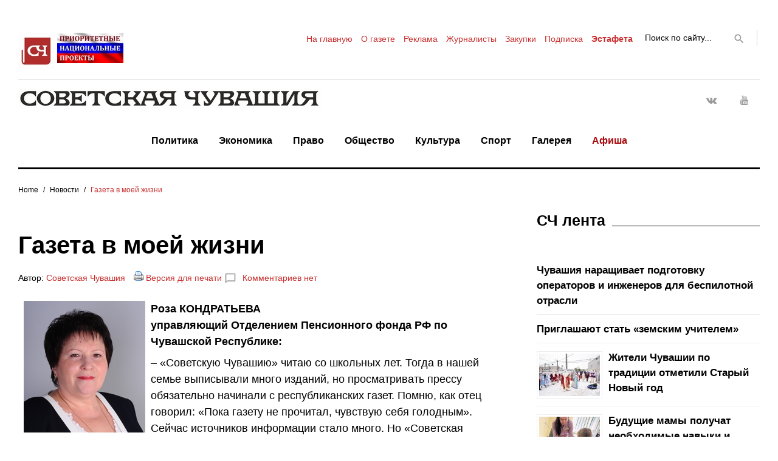

--- FILE ---
content_type: text/html; charset=UTF-8
request_url: http://sovch.chuvashia.com/?p=56487
body_size: 20498
content:
<!DOCTYPE html>
<html lang="ru-RU">
<head>

<meta name="google-site-verification" content="RLpv_XQLIs8sDqDqSawyNMX3OixziyKjqZvlfRnFLu4" />
<meta name="yandex-verification" content="1e560373c5f13c2e" />
<meta name="forumok" content="831d6e7a98f43777844d6f4903d59e9b" />
<meta charset="UTF-8">
<meta name="viewport" content="width=device-width, initial-scale=1">
<!-- <link rel="profile" href="http://gmpg.org/xfn/11"> -->
<link rel="pingback" href="http://sovch.chuvashia.com/xmlrpc.php">

<title>Газета в моей жизни &#8212; Советская Чувашия</title>
<link rel='dns-prefetch' href='//s.w.org' />
<link rel="alternate" type="application/rss+xml" title="Советская Чувашия &raquo; Лента" href="http://sovch.chuvashia.com/?feed=rss2" />
<link rel="alternate" type="application/rss+xml" title="Советская Чувашия &raquo; Лента комментариев" href="http://sovch.chuvashia.com/?feed=comments-rss2" />
<link rel="alternate" type="application/rss+xml" title="Советская Чувашия &raquo; Лента комментариев к &laquo;Газета в моей жизни&raquo;" href="http://sovch.chuvashia.com/?feed=rss2&#038;p=56487" />
		<script type="text/javascript">
			window._wpemojiSettings = {"baseUrl":"https:\/\/s.w.org\/images\/core\/emoji\/2.3\/72x72\/","ext":".png","svgUrl":"https:\/\/s.w.org\/images\/core\/emoji\/2.3\/svg\/","svgExt":".svg","source":{"concatemoji":"http:\/\/sovch.chuvashia.com\/wp-includes\/js\/wp-emoji-release.min.js?ver=4.8.3"}};
			!function(a,b,c){function d(a){var b,c,d,e,f=String.fromCharCode;if(!k||!k.fillText)return!1;switch(k.clearRect(0,0,j.width,j.height),k.textBaseline="top",k.font="600 32px Arial",a){case"flag":return k.fillText(f(55356,56826,55356,56819),0,0),b=j.toDataURL(),k.clearRect(0,0,j.width,j.height),k.fillText(f(55356,56826,8203,55356,56819),0,0),c=j.toDataURL(),b!==c&&(k.clearRect(0,0,j.width,j.height),k.fillText(f(55356,57332,56128,56423,56128,56418,56128,56421,56128,56430,56128,56423,56128,56447),0,0),b=j.toDataURL(),k.clearRect(0,0,j.width,j.height),k.fillText(f(55356,57332,8203,56128,56423,8203,56128,56418,8203,56128,56421,8203,56128,56430,8203,56128,56423,8203,56128,56447),0,0),c=j.toDataURL(),b!==c);case"emoji4":return k.fillText(f(55358,56794,8205,9794,65039),0,0),d=j.toDataURL(),k.clearRect(0,0,j.width,j.height),k.fillText(f(55358,56794,8203,9794,65039),0,0),e=j.toDataURL(),d!==e}return!1}function e(a){var c=b.createElement("script");c.src=a,c.defer=c.type="text/javascript",b.getElementsByTagName("head")[0].appendChild(c)}var f,g,h,i,j=b.createElement("canvas"),k=j.getContext&&j.getContext("2d");for(i=Array("flag","emoji4"),c.supports={everything:!0,everythingExceptFlag:!0},h=0;h<i.length;h++)c.supports[i[h]]=d(i[h]),c.supports.everything=c.supports.everything&&c.supports[i[h]],"flag"!==i[h]&&(c.supports.everythingExceptFlag=c.supports.everythingExceptFlag&&c.supports[i[h]]);c.supports.everythingExceptFlag=c.supports.everythingExceptFlag&&!c.supports.flag,c.DOMReady=!1,c.readyCallback=function(){c.DOMReady=!0},c.supports.everything||(g=function(){c.readyCallback()},b.addEventListener?(b.addEventListener("DOMContentLoaded",g,!1),a.addEventListener("load",g,!1)):(a.attachEvent("onload",g),b.attachEvent("onreadystatechange",function(){"complete"===b.readyState&&c.readyCallback()})),f=c.source||{},f.concatemoji?e(f.concatemoji):f.wpemoji&&f.twemoji&&(e(f.twemoji),e(f.wpemoji)))}(window,document,window._wpemojiSettings);
		</script>
		<style type="text/css">
img.wp-smiley,
img.emoji {
	display: inline !important;
	border: none !important;
	box-shadow: none !important;
	height: 1em !important;
	width: 1em !important;
	margin: 0 .07em !important;
	vertical-align: -0.1em !important;
	background: none !important;
	padding: 0 !important;
}
</style>
<link rel='stylesheet' id='jquery-swiper-css'  href='http://sovch.chuvashia.com/wp-content/themes/theme/assets/css/swiper.min.css?ver=3.3.0' type='text/css' media='all' />
<link rel='stylesheet' id='jquery-slider-pro-css'  href='http://sovch.chuvashia.com/wp-content/themes/theme/assets/css/slider-pro.min.css?ver=1.2.4' type='text/css' media='all' />
<link rel='stylesheet' id='bbspoiler-css'  href='http://sovch.chuvashia.com/wp-content/plugins/bbspoiler/inc/bbspoiler.css?ver=4.8.3' type='text/css' media='all' />
<link rel='stylesheet' id='responsive-lightbox-nivo-css'  href='http://sovch.chuvashia.com/wp-content/plugins/responsive-lightbox/assets/nivo/nivo-lightbox.min.css?ver=2.4.4' type='text/css' media='all' />
<link rel='stylesheet' id='responsive-lightbox-nivo-default-css'  href='http://sovch.chuvashia.com/wp-content/plugins/responsive-lightbox/assets/nivo/themes/default/default.css?ver=2.4.4' type='text/css' media='all' />
<link rel='stylesheet' id='font-awesome-css'  href='//maxcdn.bootstrapcdn.com/font-awesome/4.5.0/css/font-awesome.min.css?ver=4.5.0' type='text/css' media='all' />
<link rel='stylesheet' id='material-icons-css'  href='http://sovch.chuvashia.com/wp-content/themes/theme/assets/css/material-icons.css?ver=2.1.0' type='text/css' media='all' />
<link rel='stylesheet' id='material-design-css'  href='http://sovch.chuvashia.com/wp-content/themes/theme/assets/css/material-design.css?ver=2.1.0' type='text/css' media='all' />
<link rel='stylesheet' id='magnific-popup-css'  href='http://sovch.chuvashia.com/wp-content/themes/theme/assets/css/magnific-popup.css?ver=1.0.1' type='text/css' media='all' />
<link rel='stylesheet' id='blank-style-css'  href='http://sovch.chuvashia.com/wp-content/themes/theme/style.css?ver=1.0.2' type='text/css' media='all' />
<link rel='stylesheet' id='rpt_front_style-css'  href='http://sovch.chuvashia.com/wp-content/plugins/related-posts-thumbnails/assets/css/front.css?ver=1.6.2' type='text/css' media='all' />
<script type='text/javascript' src='http://sovch.chuvashia.com/wp-includes/js/jquery/jquery.js?ver=1.12.4'></script>
<script type='text/javascript' src='http://sovch.chuvashia.com/wp-includes/js/jquery/jquery-migrate.min.js?ver=1.4.1'></script>
<script type='text/javascript'>
/* <![CDATA[ */
var title = {"unfolded":"Expand","folded":"Collapse"};
/* ]]> */
</script>
<script type='text/javascript' src='http://sovch.chuvashia.com/wp-content/plugins/bbspoiler/inc/bbspoiler.js?ver=4.8.3'></script>
<script type='text/javascript' src='http://sovch.chuvashia.com/wp-content/plugins/responsive-lightbox/assets/infinitescroll/infinite-scroll.pkgd.min.js?ver=4.8.3'></script>
<link rel='https://api.w.org/' href='http://sovch.chuvashia.com/index.php?rest_route=/' />
<link rel="EditURI" type="application/rsd+xml" title="RSD" href="http://sovch.chuvashia.com/xmlrpc.php?rsd" />
<link rel="wlwmanifest" type="application/wlwmanifest+xml" href="http://sovch.chuvashia.com/wp-includes/wlwmanifest.xml" /> 
<link rel='prev' title='Его называют Синоптик' href='http://sovch.chuvashia.com/?p=56481' />
<link rel='next' title='«Зеленое золото» обретает блеск' href='http://sovch.chuvashia.com/?p=56492' />
<meta name="generator" content="WordPress 4.8.3" />
<link rel="canonical" href="http://sovch.chuvashia.com/?p=56487" />
<link rel='shortlink' href='http://sovch.chuvashia.com/?p=56487' />
<link rel="alternate" type="application/json+oembed" href="http://sovch.chuvashia.com/index.php?rest_route=%2Foembed%2F1.0%2Fembed&#038;url=http%3A%2F%2Fsovch.chuvashia.com%2F%3Fp%3D56487" />
<link rel="alternate" type="text/xml+oembed" href="http://sovch.chuvashia.com/index.php?rest_route=%2Foembed%2F1.0%2Fembed&#038;url=http%3A%2F%2Fsovch.chuvashia.com%2F%3Fp%3D56487&#038;format=xml" />
		<style type="text/css">.recentcomments a{display:inline !important;padding:0 !important;margin:0 !important;}</style>
		       <style>
        #related_posts_thumbnails li{
            border-right: 1px solid #dddddd;
            background-color: #ffffff       }
        #related_posts_thumbnails li:hover{
            background-color: #b52626;
        }
        .relpost_content{
            font-size: 17px;
            color: #333333;
        }
        .relpost-block-single{
            background-color: #ffffff;
            border-right: 1px solid  #dddddd;
            border-left: 1px solid  #dddddd;
            margin-right: -1px;
        }
        .relpost-block-single:hover{
            background-color: #b52626;
        }
        </style>

        <link rel="icon" href="http://sovch.chuvashia.com/wp-content/uploads/2017/04/cropped-mulka1-32x32.jpg" sizes="32x32" />
<link rel="icon" href="http://sovch.chuvashia.com/wp-content/uploads/2017/04/cropped-mulka1-192x192.jpg" sizes="192x192" />
<link rel="apple-touch-icon-precomposed" href="http://sovch.chuvashia.com/wp-content/uploads/2017/04/cropped-mulka1-180x180.jpg" />
<meta name="msapplication-TileImage" content="http://sovch.chuvashia.com/wp-content/uploads/2017/04/cropped-mulka1-270x270.jpg" />
<style type="text/css">/* Typography */body {font-style: normal;font-weight: normal;font-size: 18px;line-height: 1.5;font-family: Arial, Helvetica, sans-serif;letter-spacing: 0px;text-align: left;color: #000000;}h1 {font-style: normal;font-weight: bold;font-size: 28px;line-height: 1.25;font-family: Arial, Helvetica, sans-serif;letter-spacing: 0px;text-align: left;color: #000000;}h2 {font-style: normal;font-weight: normal;font-size: 24px;line-height: 1.1;font-family: Arial, Helvetica, sans-serif;letter-spacing: 0px;text-align: left;color: #000000;}blockquote p, .tm_fpblock__item__title,h3 {font-style: normal;font-weight: bold;font-size: 14px;line-height: 1.1;font-family: Arial, Helvetica, sans-serif;letter-spacing: 0px;text-align: left;color: #000000;}h4 {font-style: normal;font-weight: bold;font-size: 25px;line-height: 1.3;font-family: Arial, Helvetica, sans-serif;letter-spacing: 0px;text-align: left;color: #000000;}.tm_fpblock__item .tm_fpblock__item__category,.news-smart-box__navigation .current-term span ,.post__cats a,.sticky__label {font-style: normal;font-family: Arial, Helvetica, sans-serif;}.tm_fpblock__item__categories, {font-style: normal;font-family: Arial, Helvetica, sans-serif;}h5 {font-style: normal;font-weight: 700;font-size: 16px;line-height: 1.4;font-family: Trebuchet MS, Helvetica, sans-serif;letter-spacing: 0px;text-align: left;color: #000000;}h6 {font-style: normal;font-weight: 400;font-size: 15px;line-height: 1.4;font-family: Trebuchet MS, Helvetica, sans-serif;letter-spacing: 0px;text-align: left;color: #000000;}@media (min-width: 992px) {h1 { font-size: 40px; }h2 { font-size: 32px; }h3, blockquote p { font-size: 25px; }h4 { font-size: 25px; }h5 { font-size: 22px; }h6 { font-size: 18px; }}.breadcrumbs__item a, .breadcrumbs__item {font-style: normal;font-weight: 400;font-size: 12px;line-height: 1;font-family: Arial, Helvetica, sans-serif;letter-spacing: 0px;text-align: left;}a,h1 a:hover,h2 a:hover,h3 a:hover,h4 a:hover,h5 a:hover,h6 a:hover,.not-found .page-title { color: #c92e2e; }a:hover { color: #01057f; }mark, ins {color: #000000;background-color: #ffffff;}::-webkit-input-placeholder { color: #000000; }::-moz-placeholder{ color: #000000; }:-moz-placeholder{ color: #000000; }:-ms-input-placeholder{ color: #000000; }.site-logo {font-style: normal;font-weight: 700;font-size: 26px;font-family: Montserrat;}.site-logo__link,.site-logo__link:hover,.site-logo__link:active,.site-logo__link:visited {color: #000000;}/* Invert Color Scheme */.invert { color: #ffffff; }.invert h1 { color: #ffffff; }.invert h2 { color: #ffffff; }.invert h3 { color: #ffffff; }.invert h4 { color: #ffffff; }.invert h5 { color: #ffffff; }.invert h6 { color: #ffffff; }.invert a:hover { color: #ffffff; }/* Header */.header-container {background-color: #ffffff;background-image: url();background-repeat: repeat;background-position: center top;background-attachment: scroll;font-family: Arial, Helvetica, sans-serif;}.top-panel {background-color: #ffffff;}.top-panel {font-family: Arial, Helvetica, sans-serif;background-color: #ffffff;}.site-footer, .sidebar-primary, .entry-meta, .post__tags, .entry-header, .tagcloud {font-family: Arial, Helvetica, sans-serif;}.site-footer .footer-copyright {font-family: Arial, Helvetica, sans-serif;}.entry-header {font-size: 14px;}.boxed-wrap {max-width: 1788px;margin: 0 auto;}/* Content */@media (min-width: 1200px) {.container {max-width: 1788px;}}a {transition: .4s all ease;}*:focus, a:focus {outline: none;}.footer-area-wrap .widget-title{font-family: Arial, Helvetica, sans-serif;}.footer-area-wrap .widget-subscribe .widget-title{font-family: Arial, Helvetica, sans-serif;}.follow-block__message, .subscribe-block__message {font-family: Arial, Helvetica, sans-serif;;}.comment-body .reply a{color: #999999;}.comment-body .reply a:hover {color: #c92e2e;}.comment-metadata {font-family: Arial, Helvetica, sans-serif;}.comment-metadata .fn{color: #c92e2e;}.comment-reply-title {font-family: Arial, Helvetica, sans-serif;font-style: normal;font-weight: bold;}.comment-form {font-family: Arial, Helvetica, sans-serif;}.comment-form .comment-notes{font-family: Arial, Helvetica, sans-serif;}.comment-form .required{color: #c92e2e;}.error-404 .page-title {font-family: Arial, Helvetica, sans-serif;font-style: normal;font-weight: bold;}.not-found h4 {font-family: Arial, Helvetica, sans-serif;}.post-author__title a {color: #c92e2e;}input, textarea {font-family: Arial, Helvetica, sans-serif;}.widget ul li {color: #c92e2e;}/* invert color */.invert .widget ul li, .invert .widget ul li a {color: #ffffff;}.invert .widget ul li a:hover {color: #ffffff;}.invert .widget select{color: #ffffff;}/*--------------------------------------------------------------# Widget calendar--------------------------------------------------------------*/.widget_calendar .calendar_wrap caption{color: #fff;background: #000000;font-family: Arial, Helvetica, sans-serif;}.widget_calendar .calendar_wrap th{color: #000000;}.widget_calendar .calendar_wrap tr td a::before{background-color: #ffffff;}.widget_calendar .calendar_wrap tr td a{color: #ffffff;background: #000000;}.widget_calendar .calendar_wrap tr td a:hover{color: #000000;}.widget_calendar .calendar_wrap tbody td#today {background: #ffffff;}.widget_calendar .calendar_wrap #prev a, .widget_calendar .calendar_wrap #next a {color: #c92e2e;}/* invert color */.invert .widget_calendar .calendar_wrap caption{color: #ffffff;background: #ffffff;background: -webkit-linear-gradient(to right, #ffffff 0%, rgb(230,230,230) 100%);background: linear-gradient(to right, #ffffff 0%, rgb(230,230,230) 100%);}.invert .widget_calendar .calendar_wrap th{color: #ffffff;}.invert .widget_calendar .calendar_wrap a{color: #ffffff;}.invert .widget_calendar .calendar_wrap a:hover{color: #ffffff;}.invert .widget_calendar .calendar_wrap tr td a::before{background-color: #ffffff;}/*--------------------------------------------------------------# Widget Tag Cloud--------------------------------------------------------------*/.widget_tag_cloud .tagcloud a{color: #000000;}.widget_tag_cloud .tagcloud a:hover{color: #ffffff;background: #000000;}/* invert color */.invert .widget_tag_cloud .tagcloud a{color: #ffffff;}.invert .widget_tag_cloud .tagcloud a:hover{color: #ffffff;background: #ffffff;background: -webkit-linear-gradient(to right, #ffffff 0%, rgb(230,230,230) 100%);background: linear-gradient(to right, #ffffff 0%, rgb(230,230,230) 100%);}/*--------------------------------------------------------------# Widget Recent Posts--------------------------------------------------------------*/.widget_recent_entries ul li a, .widget_recent_comments ul li>a{color: #01057f;}.widget_recent_entries ul li a:hover, .widget_recent_comments ul li>a:hover{color: #c92e2e;}.widget_recent_entries ul li .post-date::before{color: #999999;}/*--------------------------------------------------------------# Widget Recent comments--------------------------------------------------------------*/.widget_recent_comments ul li {color: #000000;}.widget_recent_comments ul li .comment-author-link {color: #c92e2e;}.widget_recent_comments ul li a{font-family: Arial, Helvetica, sans-serif;}/* invert color */.invert .widget_recent_entries ul li a, .invert .widget_recent_comments ul li>a{color: #ffffff;}.invert .widget_recent_entries ul li a:hover, .invert .widget_recent_comments ul li>a:hover{color: #ffffff;}.invert .widget_recent_entries ul li .post-date::before{color: #ffffff;}/*_tm-widget-featured-posts-block*/.tm_fpblock__item__date {color: #c92e2e;font-family: Arial, Helvetica, sans-serif;}.tm_fpblock__item .tm_fpblock__item__category {color: #000000;background: #ffffff;font-family: Arial, Helvetica, sans-serif;transition: .4s all ease;}.tm_fpblock__item .tm_fpblock__item__category:hover {color: #ffffff;background: #000000;}.tm_fpblock__item .tm_fpblock__item__description .tm_fpblock__item__title:hover,.tm_fpblock__item:hover .tm_fpblock__item__description .tm_fpblock__item__title{color: #c92e2e;}/*_tm-widget-featured-posts-block*/.news-smart-box__navigation .current-term span {color: #000000;font-family: Arial, Helvetica, sans-serif;}.news-smart-box__navigation .terms-list .term-item span {color: #000000;font-family: Arial, Helvetica, sans-serif;}.news-smart-box__navigation .terms-list .term-item:before {background: #c92e2e;}.widget-new-smart-inner-big-before-content .material-icons.share-main-icon {color: #ffffff;}.widget-new-smart-inner-big-before-content figure figcaption .post-date__link, .widget-image-grid__link {font-family: Arial, Helvetica, sans-serif;}.site .widget.widget_search h4 {color: #ffffff;}.widget-new-smart-main:hover .widget-new-smart__title {color: #c92e2e;}.widget-image-grid__content:hover .widget-image-grid__title {color: #c92e2e;}.widget-taxonomy-tiles__content a:hover{color: #c92e2e;-webkit-transition: all 0.3s ease;transition: all 0.3s ease;}.widget-taxonomy-tiles__title {font-family: Arial, Helvetica, sans-serif;}.widget-taxonomy-tiles .post-count {font-family: Arial, Helvetica, sans-serif;font-size: 14px;color: #c92e2e;}.widget-image-grid__content::before{color: #fff;}.widget-image-grid__content .widget-image-grid__link i{color: #fff;}.widget-image-grid__content .widget-image-grid__link:hover i{color: #fff;}.widget-image-grid__content .widget-image-grid__title a:hover {color: #c92e2e;}.widget-image-grid__content .share-btns-main .share-main-icon {//color: #fff;}.widget-image-grid__holder .widget-image-grid__content,.widget-image-grid__holder .widget-image-grid__content .widget-image-grid__footer .post-author {color: #fff;}.widget-image-grid__content .share-btns-main .share-main-icon {color: #ffffff;}.swiper-pagination .swiper-pagination-bullet{background-color: #c92e2e;}.site-content .swiper-button-next .material-icons, .site-content .swiper-button-prev .material-icons{transition: .4s all ease;}.swiper-button-next:hover .material-icons, .swiper-button-prev:hover .material-icons{}.footer-area .swiper-wrapper .post .inner{background-color: #ffffff;}.king_news-smartslider .sp-arrows .sp-arrow{background: #000;color: #fff;}.king_news-smartslider .sp-arrows .sp-next-arrow:hover{color: #000;background: #fff;}.king_news-smartslider .sp-arrows .sp-previous-arrow:hover{color: #000;background: #fff;}.sp-image-container {position: relative;}.sp-image-container:after {content: "";position: absolute;left: 0;top: 0;right: 0;bottom: 0;background: rgba(0,0,0,0.5);}h2.sp-title {font-family: Arial, Helvetica, sans-serif;font-style: normal;}.instagram__cover { background-color: #000000; }.instagram__cover:before { color: #ffffff; }.invert .instagram__cover { background-color: #ffffff; }.invert .instagram__cover:before { color: #c92e2e; }.widget_fbw_id .loader {border-top: 1.1em solid rgba(201,46,46,0.2);border-right: 1.1em solid rgba(201,46,46,0.2);border-bottom: 1.1em solid rgba(201,46,46,0.2);border-left: 1.1em solid #c92e2e;}.sidebar-primary .widget_give_forms_widget,.sidebar-secondary .widget_give_forms_widget,.before-content-area .widget_give_forms_widget,.after-content-area .widget_give_forms_widget,.before-loop-area .widget_give_forms_widget,.after-loop-area .widget_give_forms_widget {background-color: #c92e2e;}.widget_give_forms_widget .widget-title {color: #ffffff;}.give-btn {background: #ffffff;color: #ffffff;}.give-btn:hover {background: rgb(217,217,217);color: #ffffff;}.tm-pg_front_gallery .tm-pg_front_gallery-tabs li a{font-family: Trebuchet MS, Helvetica, sans-serif;color: #999999;}.tm-pg_front_gallery .tm-pg_front_gallery-grid .tm_pg_gallery-item_label,.tm-pg_front_gallery .tm-pg_front_gallery-masonry .tm_pg_gallery-item_label,.tm-pg_front_gallery .tm-pg_front_gallery-justify .tm_pg_gallery-item_label,.tm-pg_front_gallery-grid .tm_pg_gallery-item_description,.tm-pg_front_gallery-masonry .tm_pg_gallery-item_description,.tm-pg_front_gallery-justify .tm_pg_gallery-item_description{font-size: 18px;font-style: normal;font-family: Arial, Helvetica, sans-serif;}.tm-pg_front_gallery-tabs li a:after,.tm-pg_front_gallery .tm-pg_front_gallery-tabs li.active a:after,.tm-pg_front_gallery .tm-pg_front_gallery-tabs li:hover a:after,.tm-pg_front_gallery .tm-pg_front_gallery-grid .tm_pg_gallery-item_label,.tm-pg_front_gallery .tm-pg_front_gallery-masonry .tm_pg_gallery-item_label,.tm-pg_front_gallery .tm-pg_front_gallery-justify .tm_pg_gallery-item_label,.tm-pg_front_gallery-grid .tm_pg_gallery-item_icon,.tm-pg_front_gallery-masonry .tm_pg_gallery-item_icon,.tm-pg_front_gallery-justify .tm_pg_gallery-item_icon,.tm-pg_front_gallery-grid .tm_pg_gallery-item_description,.tm-pg_front_gallery-masonry .tm_pg_gallery-item_description,.tm-pg_front_gallery-justify .tm_pg_gallery-item_description,.tm-pg_front_gallery .load-more-button .btn{background-color: #ffffff!important;}.tm-pg_front_gallery .load-more-button .btn{color: #000000;}.tm-pg_front_gallery-grid .tm_pg_gallery-item_counter,.tm-pg_front_gallery-masonry .tm_pg_gallery-item_counter,.tm-pg_front_gallery-justify .tm_pg_gallery-item_counter{font-size: 13px;color: #ffffff;}.tm-pg_front_gallery-navigation .tm_pg_nav-links a.tm_pg_page-numbers{font-size: 20px;}.tm-pg_front_gallery-navigation .tm_pg_nav-links a.tm_pg_page-numbers.current{color: #000000;}.tm-pg_front_gallery-navigation .tm_pg_nav-links a.tm_pg_page-numbers{font-family: Trebuchet MS, Helvetica, sans-serif;color: #999999;}.tm-pg_front_gallery .tm_pg_gallery-item_title{color: #ffffff;font-weight: normal;font-size: 25px;}.top-panel__message .material-icons {color: #c92e2e;}.top-panel__menu-list li a,.top-panel__menu-list li a:active,.top-panel__menu-list li a:visited {color: #c92e2e;}.top-panel__menu-list li.current-menu-item a,.top-panel__menu-list li.current_page_item a,.top-panel__menu-list li a:hover {color: #000000;}.search-form .search-form__field {color: #000000;font-family: Arial, Helvetica, sans-serif;}.search-form .search-form__field::-webkit-input-placeholder { color: #000000; }.search-form .search-form__field::-moz-placeholder { color: #000000; }.search-form .search-form__field:-moz-placeholder { color: #000000; }.search-form .search-form__field:-ms-input-placeholder { color: #000000; }.top-panel .search-form .search-form__submit {color: #999999;}.top-panel .search-form .search-form__submit:hover {color: #c92e2e;}.social-list a,.social-list a:hover,.social-list a:active,.social-list a:visited,.share-btns__link,.share-btns__link:hover,.share-btns__link:active,.share-btns__link:visited {//color: #999999;}.social-list a::before,.share-btns__link {transition: .4s all ease;}.social-list a:hover::before,.share-btns__link:hover {transition: .4s all ease;color: #000000;background: #ffffff;}.share-btns__link:hover {background: none;}//.footer-area .social-list li > a:hover::before { background: #ffffff; }.social-list--footer li > a:hover { color: #ffffff; }.social-list--footer li > a::before, .social-list--header li > a::before { color: #999999; }.social-list--footer li > a:hover::before { background-color: #ffffff;; }.widget .social-list a::before {color: #fff;background: #000000;}.widget .social-list a:hover::before {color: #000000;background: #ffffff;}.share-btns__list-single-page .share-btns__link:hover {background: #ffffff;}.grid-view-main .material-icons.share-main-icon {color: #ffffff;}.grid-view-main .social-list a,.grid-view-main .social-list a:hover,.grid-view-main .social-list a:active,.grid-view-main .social-list a:visited,.grid-view-main .share-btns__link,.grid-view-main .share-btns__link:hover,.grid-view-main .share-btns__link:active,.grid-view-main .share-btns__link:visited,.widget-new-smart-inner-big-before-content .social-list a,.widget-new-smart-inner-big-before-content .social-list a:hover,.widget-new-smart-inner-big-before-content .social-list a:active,.widget-new-smart-inner-big-before-content .social-list a:visited,.widget-new-smart-inner-big-before-content .share-btns__link,.widget-new-smart-inner-big-before-content .share-btns__link:hover,.widget-new-smart-inner-big-before-content .share-btns__link:active,.widget-new-smart-inner-big-before-content .share-btns__link:visited,.widget-image-grid .social-list a,.widget-image-grid .social-list a:hover,.widget-image-grid .social-list a:active,.widget-image-grid .social-list a:visited,.widget-image-grid .share-btns__link,.widget-image-grid .share-btns__link:hover,.widget-image-grid .share-btns__link:active,.widget-image-grid .share-btns__link:visited {color: #fff;}.grid-view-main .share-btns__link:hover,.widget-new-smart-inner-big-before-content .share-btns__link:hover,.widget-image-grid .share-btns__link:hover {color: #ffffff;}.grid-view__footer-2 {font-family: Arial, Helvetica, sans-serif;}.main-navigation ul.menu > li > a,.main-navigation ul.menu > li > a:visited,.main-navigation ul.menu > li > a:active {color: #000000;border-color: #c92e2e;}.main-navigation ul.menu > li > a:after {color: #000000;}.menu-item_description {color: #000000;}.main-navigation ul.menu > li > a:before {background: #c92e2e;}.main-navigation ul.menu > li:hover > a,.main-navigation ul.menu > li.menu-hover > a,.main-navigation ul.menu > li.current_page_item > a,.main-navigation ul.menu > li.current-menu-item > a,.main-navigation ul.menu > li.current_page_ancestor > a:hover {color: #c92e2e;}.main-navigation ul ul a {color: #fff;font-weight: normal;font-family: Arial, Helvetica, sans-serif;}.main-navigation ul.sub-menu > li > a:hover,.main-navigation ul.sub-menu > li.menu-hover > a,.main-navigation ul.sub-menu > li.current_page_item > a,.main-navigation ul.sub-menu > li.current-menu-item > a,.main-navigation ul.sub-menu > li.current_page_ancestor > a:hover {color: #c92e2e;}@media (max-width: 600px) {.main-navigation ul.sub-menu > li:hover > a,.main-navigation ul.sub-menu > li.menu-hover > a,.main-navigation ul.sub-menu > li.current_page_item > a,.main-navigation ul.sub-menu > li.current-menu-item > a,.main-navigation ul.sub-menu > li.current_page_ancestor > a:hover {color: #000000;}.main-navigation ul ul a:hover {color: #c92e2e !important;}}.main-navigation ul.sub-menu {background: #000000;}@media (max-width: 600px) {.main-navigation ul.sub-menu {background: none;}.main-navigation ul ul a {color: #000000;}}.site-footer {background-color: #ffffff;}.footer-area-wrap {background-color: #ffffff;}.site-footer a:hover { color: #000000; }.footer-menu__items li.current-menu-item a,.footer-menu__items li.current_page_item a {color: #000000;}.btn,button,.comment-form .submit,.post-password-form label + input {color: #000000;background: #ffffff;transition: .4s all ease;font-family: Arial, Helvetica, sans-serif;}.btn:hover,button:hover,.comment-form .submit:hover,.post-password-form label + input:hover {color: #ffffff;background: #ffffff;background: rgb(51,51,51)}.btn:focus,button:focus,.comment-form .submit:focus {//box-shadow: 0 0 1px #999999;}.btn.btn-secondary,.invert .btn {background: #ffffff;}.btn.btn-secondary:hover,.invert .btn:hover {background: rgb(51,51,51);color: #ffffff;}button.menu-toggle:hover {color: #c92e2e;}/*contact form 7 plugin*/.wpcf7-form {font-family: Arial, Helvetica, sans-serif;}.wpcf7-description {font-family: Arial, Helvetica, sans-serif;}.wpcf7-description span {color: #c92e2e;}.page.type-page .wpcf7-form p > img {margin-top: 0;}.wpcf7-form .wpcf7-submit{transition: .4s all ease;font-family: Arial, Helvetica, sans-serif;background: #ffffff;}.wpcf7-form .wpcf7-submit:hover{color: #ffffff;background: #000000;}ol li:before, ul li:before {color: #c92e2e;}.post-format-quote blockquote, .format-quote blockquote {font-family: Arial, Helvetica, sans-serif;}blockquote cite {color: #c92e2e;font-family: Arial, Helvetica, sans-serif;font-style: normal;font-weight: normal;}.post_format-post-format-quote blockquote p {color: #fff;}blockquote:before, .single-post blockquote:before {color: #c92e2e;}.post_format-post-format-quote blockquote:before {color: #ffffff;}.post__cats a,.sticky__label {color: #000000;background: #ffffff;font-family: Arial, Helvetica, sans-serif;}.post__cats a:hover{color: #ffffff;background: #000000;}.post .material-icons{color: #999999;}.post-author,.posted-by,.post-featured-content {color: #000000;}.post__tags {color: #000000;}.post-author__holder {background-color: #000000;}.post-format-link {background: #c92e2e;font-family: Arial, Helvetica, sans-serif;}.post-format-quote:before,.post-format-quote cite {color: #c92e2e;}.pagination a.page-numbers {color: #000000;font-family: Arial, Helvetica, sans-serif;}.pagination a.page-numbers:hover,.pagination span.page-numbers.current {color: #ffffff;background: #000000;}.pagination .page-numbers.next,.pagination .page-numbers.prev {color: #000000;font-family: Arial, Helvetica, sans-serif;}.pagination .page-numbers.next .material-icons, .pagination .page-numbers.prev .material-icons {color: #999999;}.pagination .page-numbers.next:hover,.pagination .page-numbers.prev:hover {color: #ffffff;background: #000000;}.breadcrumbs, .post-navigation {font-family: Arial, Helvetica, sans-serif;}.post-navigation .post-title {font-family: Arial, Helvetica, sans-serif;}.comment-navigation .nav-previous > a:before, .posts-navigation .nav-previous > a:before, .post-navigation .nav-previous > a:before,.comment-navigation .nav-next > a:after, .posts-navigation .nav-next > a:after, .post-navigation .nav-next > a:after {color: #999999;}.comment-navigation .nav-previous > a:hover:before, .posts-navigation .nav-previous > a:hover:before, .post-navigation .nav-previous > a:hover:before,.comment-navigation .nav-next > a:hover:after, .posts-navigation .nav-next > a:hover:after, .post-navigation .nav-next > a:hover:after {color: #c92e2e;}.comment-navigation a, .posts-navigation a, .post-navigation a {color: #000000;}.breadcrumbs__item a {color: #000000;}.breadcrumbs__item a:hover, .breadcrumbs__item-target {color: #c92e2e;}#toTop {color: #fff;background: #000;}#toTop:hover {color: #fff;background: #444;}.tm-folding-cube .tm-cube:before {background-color: #c92e2e;}</style></head>


<body class="post-template-default single single-post postid-56487 single-format-standard one-right-sidebar group-blog">
<div class="page-preloader-cover"><div class="tm-folding-cube">
        <div class="tm-cube1 tm-cube"></div>
        <div class="tm-cube2 tm-cube"></div>
        <div class="tm-cube4 tm-cube"></div>
        <div class="tm-cube3 tm-cube"></div>
      </div></div><div id="page" class="site">
	<a class="skip-link screen-reader-text" href="#content">Перейти к содержанию</a>
	<header id="masthead" class="site-header default container" role="banner">
		<div class="top-panel">
			<div class="site-content container" >
				<div class="top-panel__wrap container"><div class="top-panel__message"><!-- 17 января 2026 г. -->

<img src="/wp-content/uploads/2017/04/100let1.png">

<a href="/?tag=%d0%bd%d0%b0%d1%86%d0%bf%d1%80%d0%be%d0%b5%d0%ba%d1%82" title="Реализация нацпроектов в Чувашии"><img align="top" src="/wp-content/uploads/2019/08/deposit.jpg"></a></div><div class="top-panel__search"><form role="search" method="get" class="search-form" action="http://sovch.chuvashia.com/">
	<label>
		<span class="screen-reader-text">Поиск:</span>
		<input type="search" class="search-form__field"
			placeholder='Поиск по сайту...'
			value="" name="s"
			title="Поиск:" />
	</label>
	<button type="submit" class="search-form__submit btn"><span class="search-btn-txt">Поиск</span><i class="material-icons">search</i></button>
</form></div><div class="top-panel__menu"><ul id="menu-top" class="top-panel__menu-list"><li id="menu-item-188139" class="menu-item menu-item-type-custom menu-item-object-custom menu-item-188139"><a href="/">На главную</a></li>
<li id="menu-item-180533" class="menu-item menu-item-type-custom menu-item-object-custom menu-item-180533"><a href="/?p=104499">О газете</a></li>
<li id="menu-item-180536" class="menu-item menu-item-type-custom menu-item-object-custom menu-item-180536"><a href="/?p=139038">Реклама</a></li>
<li id="menu-item-181088" class="menu-item menu-item-type-custom menu-item-object-custom menu-item-181088"><a href="/?p=82821">Журналисты</a></li>
<li id="menu-item-180537" class="menu-item menu-item-type-custom menu-item-object-custom menu-item-180537"><a href="/?p=104508">Закупки</a></li>
<li id="menu-item-180535" class="menu-item menu-item-type-custom menu-item-object-custom menu-item-180535"><a href="/?p=235266">Подписка</a></li>
<li id="menu-item-180539" class="menu-item menu-item-type-custom menu-item-object-custom menu-item-180539"><a href="/?p=104512"><b>Эстафета</b></a></li>
</ul></div></div>
			</div><!-- .container -->
		</div><!-- .top-panel -->

		<div class="header-container">
			<div class="header-container_wrap container">
				<div class="header-container_inner">
					


    <div class="site-branding">
      <div class="site-logo"><a class="site-logo__link" href="http://sovch.chuvashia.com/" rel="home"><img src="http://sovch.chuvashia.com/wp-content/uploads/2017/04/logo2.png" alt="Советская Чувашия" class="site-link__img" ></a></div>          </div>
  

    	<nav id="site-navigation" class="main-navigation" role="navigation">
		<button class="menu-toggle" aria-controls="main-menu" aria-expanded="false"><i class="material-icons">menu</i></button>
		<ul id="main-menu" class="menu"><li id="menu-item-242695" class="menu-item menu-item-type-taxonomy menu-item-object-category menu-item-has-children menu-item-242695"><a href="http://sovch.chuvashia.com/?cat=1"><b>Политика</b></a>
<ul  class="sub-menu">
	<li id="menu-item-242698" class="menu-item menu-item-type-custom menu-item-object-custom menu-item-242698"><a href="/?tag=%d0%be%d0%bb%d0%b5%d0%b3-%d0%bd%d0%b8%d0%ba%d0%be%d0%bb%d0%b0%d0%b5%d0%b2">Глава Чувашии</a></li>
	<li id="menu-item-242697" class="menu-item menu-item-type-custom menu-item-object-custom menu-item-242697"><a href="/?tag=gossovet">Госсовет</a></li>
	<li id="menu-item-180417" class="menu-item menu-item-type-custom menu-item-object-custom menu-item-180417"><a href="http://sovch.chuvashia.com/?cat=501">Выборы</a></li>
	<li id="menu-item-242696" class="menu-item menu-item-type-custom menu-item-object-custom menu-item-242696"><a href="/?tag=partii">Партии</a></li>
</ul>
</li>
<li id="menu-item-180415" class="menu-item menu-item-type-custom menu-item-object-custom menu-item-has-children menu-item-180415"><a href="http://sovch.chuvashia.com/?cat=4"><b>Экономика</b></a>
<ul  class="sub-menu">
	<li id="menu-item-104446" class="menu-item menu-item-type-custom menu-item-object-custom menu-item-104446"><a href="/?tag=proizvodstvo">Производство</a></li>
	<li id="menu-item-104447" class="menu-item menu-item-type-custom menu-item-object-custom menu-item-104447"><a href="/?tag=selskoe">Сельское хозяйство</a></li>
	<li id="menu-item-104493" class="menu-item menu-item-type-custom menu-item-object-custom menu-item-104493"><a href="/?tag=zanyatost">Занятость</a></li>
	<li id="menu-item-104479" class="menu-item menu-item-type-custom menu-item-object-custom menu-item-104479"><a href="/?tag=byudzhet">Бюджет</a></li>
	<li id="menu-item-191984" class="menu-item menu-item-type-custom menu-item-object-custom menu-item-191984"><a href="http://sovch.chuvashia.com/?tag=bank">Банки</a></li>
	<li id="menu-item-201944" class="menu-item menu-item-type-custom menu-item-object-custom menu-item-201944"><a href="/?tag=stroitelstvo">Строительство</a></li>
	<li id="menu-item-104467" class="menu-item menu-item-type-custom menu-item-object-custom menu-item-104467"><a href="/?tag=torgovlya">Торговля</a></li>
	<li id="menu-item-104468" class="menu-item menu-item-type-custom menu-item-object-custom menu-item-104468"><a href="/?tag=transport">Транспорт</a></li>
	<li id="menu-item-104488" class="menu-item menu-item-type-custom menu-item-object-custom menu-item-104488"><a href="/?tag=dorogi">Дороги</a></li>
	<li id="menu-item-104473" class="menu-item menu-item-type-custom menu-item-object-custom menu-item-104473"><a href="/?tag=ekology">Экология</a></li>
</ul>
</li>
<li id="menu-item-180409" class="menu-item menu-item-type-custom menu-item-object-custom menu-item-has-children menu-item-180409"><a href="http://sovch.chuvashia.com/?cat=9"><b>Право</b></a>
<ul  class="sub-menu">
	<li id="menu-item-181676" class="menu-item menu-item-type-taxonomy menu-item-object-category menu-item-181676"><a href="http://sovch.chuvashia.com/?cat=6">Криминал</a></li>
	<li id="menu-item-245048" class="menu-item menu-item-type-taxonomy menu-item-object-category menu-item-245048"><a href="http://sovch.chuvashia.com/?cat=10">Экспертиза</a></li>
	<li id="menu-item-182375" class="menu-item menu-item-type-taxonomy menu-item-object-category menu-item-182375"><a href="http://sovch.chuvashia.com/?cat=216">Коллизия</a></li>
	<li id="menu-item-181675" class="menu-item menu-item-type-custom menu-item-object-custom menu-item-181675"><a href="/?tag=policiya">Полиция</a></li>
	<li id="menu-item-104465" class="menu-item menu-item-type-custom menu-item-object-custom menu-item-104465"><a href="/?tag=sud">Суд</a></li>
	<li id="menu-item-104460" class="menu-item menu-item-type-custom menu-item-object-custom menu-item-104460"><a href="/?tag=prokuratura">Прокуратура</a></li>
	<li id="menu-item-181677" class="menu-item menu-item-type-custom menu-item-object-custom menu-item-181677"><a href="/?tag=sledstvennyj-komitet">Следственный комитет</a></li>
	<li id="menu-item-181678" class="menu-item menu-item-type-custom menu-item-object-custom menu-item-181678"><a href="/?tag=gibdd">ГИБДД</a></li>
	<li id="menu-item-104459" class="menu-item menu-item-type-custom menu-item-object-custom menu-item-104459"><a href="/?tag=pristav">Приставы</a></li>
</ul>
</li>
<li id="menu-item-104451" class="menu-item menu-item-type-custom menu-item-object-custom menu-item-has-children menu-item-104451"><a><b>Общество</b></a>
<ul  class="sub-menu">
	<li id="menu-item-237878" class="menu-item menu-item-type-custom menu-item-object-custom menu-item-237878"><a href="/?cat=467">От Алатыря до Ядрина</a></li>
	<li id="menu-item-213333" class="menu-item menu-item-type-custom menu-item-object-custom menu-item-213333"><a href="/?tag=%d0%bd%d0%b0%d1%86%d0%bf%d1%80%d0%be%d0%b5%d0%ba%d1%82">Нацпроекты</a></li>
	<li id="menu-item-104450" class="menu-item menu-item-type-custom menu-item-object-custom menu-item-104450"><a href="/?tag=%d0%b1%d0%bb%d0%b0%d0%b3%d0%be%d1%83%d1%81%d1%82%d1%80%d0%be%d0%b9%d1%81%d1%82%d0%b2%d0%be-%d0%b8-%d0%ba%d0%be%d0%bc%d1%84%d0%be%d1%80%d1%82%d0%bd%d0%b0%d1%8f-%d1%81%d1%80%d0%b5%d0%b4%d0%b0">Благоустройство</a></li>
	<li id="menu-item-182378" class="menu-item menu-item-type-taxonomy menu-item-object-category menu-item-182378"><a href="http://sovch.chuvashia.com/?cat=12">Пенсионная среда</a></li>
	<li id="menu-item-180518" class="menu-item menu-item-type-custom menu-item-object-custom menu-item-has-children menu-item-180518"><a href="http://sovch.chuvashia.com/?cat=7">Семья</a>
	<ul  class="sub-menu">
		<li id="menu-item-181684" class="menu-item menu-item-type-custom menu-item-object-custom menu-item-181684"><a href="/?tag=materinskij-kapital">Материнский капитал</a></li>
	</ul>
</li>
	<li id="menu-item-180517" class="menu-item menu-item-type-custom menu-item-object-custom menu-item-has-children menu-item-180517"><a href="/?tag=obrazovanie">Образование</a>
	<ul  class="sub-menu">
		<li id="menu-item-104490" class="menu-item menu-item-type-custom menu-item-object-custom menu-item-104490"><a href="/?tag=ege">ЕГЭ</a></li>
		<li id="menu-item-181679" class="menu-item menu-item-type-custom menu-item-object-custom menu-item-181679"><a href="/?tag=detsad">Детский сад</a></li>
		<li id="menu-item-181680" class="menu-item menu-item-type-custom menu-item-object-custom menu-item-181680"><a href="/?tag=detskij-lager">Детский лагерь</a></li>
	</ul>
</li>
	<li id="menu-item-104494" class="menu-item menu-item-type-custom menu-item-object-custom menu-item-104494"><a href="/?tag=meditcina">Медицина</a></li>
	<li id="menu-item-104453" class="menu-item menu-item-type-custom menu-item-object-custom menu-item-104453"><a href="/?tag=nauka">Наука</a></li>
	<li id="menu-item-104491" class="menu-item menu-item-type-custom menu-item-object-custom menu-item-has-children menu-item-104491"><a href="/?tag=zhkh">ЖКХ</a>
	<ul  class="sub-menu">
		<li id="menu-item-205226" class="menu-item menu-item-type-custom menu-item-object-custom menu-item-205226"><a href="/?tag=zhile">Жилье</a></li>
		<li id="menu-item-205227" class="menu-item menu-item-type-custom menu-item-object-custom menu-item-205227"><a href="/?tag=kapremont">Капремонт</a></li>
		<li id="menu-item-205229" class="menu-item menu-item-type-custom menu-item-object-custom menu-item-205229"><a href="/?tag=poligon-tbo">Вывоз мусора</a></li>
		<li id="menu-item-205228" class="menu-item menu-item-type-custom menu-item-object-custom menu-item-205228"><a href="/?tag=vethoe-zhile">Ветхое жилье</a></li>
	</ul>
</li>
	<li id="menu-item-182339" class="menu-item menu-item-type-taxonomy menu-item-object-category menu-item-182339"><a href="http://sovch.chuvashia.com/?cat=234">Власть на месте</a></li>
</ul>
</li>
<li id="menu-item-180411" class="menu-item menu-item-type-custom menu-item-object-custom menu-item-has-children menu-item-180411"><a href="http://sovch.chuvashia.com/?cat=5"><b>Культура</b></a>
<ul  class="sub-menu">
	<li id="menu-item-104466" class="menu-item menu-item-type-custom menu-item-object-custom menu-item-has-children menu-item-104466"><a href="/?tag=teatr">Театр</a>
	<ul  class="sub-menu">
		<li id="menu-item-104477" class="menu-item menu-item-type-custom menu-item-object-custom menu-item-104477"><a href="/?tag=baletnyj-festival">Балетный фестиваль</a></li>
	</ul>
</li>
	<li id="menu-item-182377" class="menu-item menu-item-type-custom menu-item-object-custom menu-item-has-children menu-item-182377"><a href="/?tag=kino">Кино</a>
	<ul  class="sub-menu">
		<li id="menu-item-182376" class="menu-item menu-item-type-custom menu-item-object-custom menu-item-182376"><a href="/?tag=kinofestival">Кинофестиваль</a></li>
	</ul>
</li>
	<li id="menu-item-104482" class="menu-item menu-item-type-custom menu-item-object-custom menu-item-104482"><a href="/?tag=vystavki">Выставки</a></li>
	<li id="menu-item-104495" class="menu-item menu-item-type-custom menu-item-object-custom menu-item-104495"><a href="/?tag=muzei">Музеи</a></li>
	<li id="menu-item-104469" class="menu-item menu-item-type-custom menu-item-object-custom menu-item-104469"><a href="/?tag=turizm">Туризм</a></li>
	<li id="menu-item-104492" class="menu-item menu-item-type-custom menu-item-object-custom menu-item-104492"><a href="/?tag=istoriya">История</a></li>
	<li id="menu-item-104461" class="menu-item menu-item-type-custom menu-item-object-custom menu-item-104461"><a href="/?tag=religia">Религия</a></li>
	<li id="menu-item-104471" class="menu-item menu-item-type-custom menu-item-object-custom menu-item-104471"><a href="/?tag=etnos">Этнос</a></li>
	<li id="menu-item-104454" class="menu-item menu-item-type-custom menu-item-object-custom menu-item-104454"><a href="/?tag=prazdnik">Праздник</a></li>
</ul>
</li>
<li id="menu-item-184895" class="menu-item menu-item-type-custom menu-item-object-custom menu-item-184895"><a href="/?cat=8"><b>Спорт</b></a></li>
<li id="menu-item-181084" class="menu-item menu-item-type-custom menu-item-object-custom menu-item-has-children menu-item-181084"><a><b>Галерея</b></a>
<ul  class="sub-menu">
	<li id="menu-item-181085" class="menu-item menu-item-type-custom menu-item-object-custom menu-item-181085"><a href="/?cat=16">Фото</a></li>
	<li id="menu-item-181086" class="menu-item menu-item-type-custom menu-item-object-custom menu-item-181086"><a href="/?tag=video">Видео</a></li>
	<li id="menu-item-187238" class="menu-item menu-item-type-custom menu-item-object-custom menu-item-187238"><a href="/?tag=%d0%b8%d0%bd%d1%84%d0%be%d0%b3%d1%80%d0%b0%d1%84%d0%b8%d0%ba%d0%b0">Инфографика</a></li>
	<li id="menu-item-213334" class="menu-item menu-item-type-custom menu-item-object-custom menu-item-213334"><a href="/?tag=%d0%b8%d1%81%d1%82%d0%be%d1%80%d0%b8%d1%8f-%d0%b2-%d1%84%d0%be%d1%82%d0%be%d0%b3%d1%80%d0%b0%d1%84%d0%b8%d1%8f%d1%85">История в фотографиях</a></li>
</ul>
</li>
<li id="menu-item-204538" class="menu-item menu-item-type-custom menu-item-object-custom menu-item-204538"><a href="/?p=289327"><p style=color:#aa0c10><b>Афиша</b></p></a></li>
</ul>	</nav><!-- #site-navigation -->
	
    <div class="social-list social-list--header"><ul id="social-list-1" class="social-list__items inline-list"><li id="menu-item-181492" class="menu-item menu-item-type-custom menu-item-object-custom menu-item-181492"><a href="https://vk.com/sov.chuvashia"><span class="screen-reader-text">vk</span></a></li>
<li id="menu-item-180419" class="menu-item menu-item-type-custom menu-item-object-custom menu-item-180419"><a title="Канал &#171;Советской Чувашии&#187; в YouTube" href="https://www.youtube.com/channel/UCwN6egE78HK4IBby1LjvyGg/videos?view=0&#038;shelf_id=0&#038;sort=dd"><span class="screen-reader-text">Y</span></a></li>
</ul></div>				</div><!-- .header-container_inner -->
			</div><!-- .header-container_wrap -->
		</div><!-- .header-container -->
	</header><!-- #masthead -->

	<div id="content" class="site-content container">

<!--LiveInternet counter--><script type="text/javascript">new Image().src = "//counter.yadro.ru/hit?r" + escape(document.referrer) + ((typeof(screen)=="undefined")?"" : ";s"+screen.width+"*"+screen.height+"*" + (screen.colorDepth?screen.colorDepth:screen.pixelDepth)) + ";u"+escape(document.URL) +  ";" +Math.random();</script><!--/LiveInternet-->

<!-- Yandex.Metrika counter mininform --> <script type="text/javascript" > (function (d, w, c) { (w[c] = w[c] || []).push(function() { try { w.yaCounter46215483 = new Ya.Metrika({ id:46215483, clickmap:true, trackLinks:true, accurateTrackBounce:true }); } catch(e) { } }); var n = d.getElementsByTagName("script")[0], s = d.createElement("script"), f = function () { n.parentNode.insertBefore(s, n); }; s.type = "text/javascript"; s.async = true; s.src = "https://mc.yandex.ru/metrika/watch.js"; if (w.opera == "[object Opera]") { d.addEventListener("DOMContentLoaded", f, false); } else { f(); } })(document, window, "yandex_metrika_callbacks"); </script> <noscript><div><img src="https://mc.yandex.ru/watch/46215483" style="position:absolute; left:-9999px;" alt="" /></div></noscript> <!-- /Yandex.Metrika counter -->


<!-- ndx.Mtrk cntr our -->
<script type="text/javascript" >
   (function(m,e,t,r,i,k,a){m[i]=m[i]||function(){(m[i].a=m[i].a||[]).push(arguments)};
   m[i].l=1*new Date();k=e.createElement(t),a=e.getElementsByTagName(t)[0],k.async=1,k.src=r,a.parentNode.insertBefore(k,a)})
   (window, document, "script", "https://cdn.jsdelivr.net/npm/yandex-metrica-watch/tag.js", "ym");

   ym(22741231, "init", {
        clickmap:true,
        trackLinks:true,
        accurateTrackBounce:true
   });
</script>
<noscript><div><img src="https://mc.yandex.ru/watch/22741231" style="position:absolute; left:-9999px;" alt="" /></div></noscript>
<!-- dex.Mka cntr -->
	
	
		<div class="breadcrumbs"><div class="container--"><div class="breadcrumbs__title"></div><div class="breadcrumbs__items">
		<div class="breadcrumbs__content">
		<div class="breadcrumbs__wrap"><div class="breadcrumbs__item"><a href="http://sovch.chuvashia.com/" class="breadcrumbs__item-link is-home" rel="home" title="Home">Home</a></div>
			 <div class="breadcrumbs__item"><div class="breadcrumbs__item-sep">&#47;</div></div> <div class="breadcrumbs__item"><a href="http://sovch.chuvashia.com/?cat=3" class="breadcrumbs__item-link" rel="tag" title="Новости">Новости</a></div>
			 <div class="breadcrumbs__item"><div class="breadcrumbs__item-sep">&#47;</div></div> <div class="breadcrumbs__item"><span class="breadcrumbs__item-target">Газета в моей жизни</span></div>
		</div>
		</div></div><div class="clear"></div></div>
		</div>
	<!-- <div class="container"> -->
	<div class="site-content container" >

		
		<div class="row">

			
			<div id="primary" class="col-xs-12 col-md-8">

				
				<main id="main" class="site-main" role="main">

					
<!-- <div class="post-left-column"> 
</div> -->

<div class="post-right-column">
<article id="post-56487" class="post-56487 post type-post status-publish format-standard hentry category-news tag-95let no-thumb">
	<header class="entry-header">
		<h1 class="entry-title">Газета в моей жизни</h1>
		
			<div class="entry-meta">

				<span class="post-author">Автор: <a class="post-author__link" href="http://sovch.chuvashia.com/?author=1">Советская Чувашия</a></span><a href="http://sovch.chuvashia.com/?p=56487&amp;print=1" title="Версия для печати" rel="nofollow"><img class="WP-PrintIcon" src="http://sovch.chuvashia.com/wp-content/plugins/wp-print/images/printer_famfamfam.gif" alt="Версия для печати" title="Версия для печати" style="border: 0px;" /></a>&nbsp;<a href="http://sovch.chuvashia.com/?p=56487&amp;print=1" title="Версия для печати" rel="nofollow">Версия для печати</a>
<span class="post__comments"><i class="material-icons">chat_bubble_outline</i><a href="http://sovch.chuvashia.com/?p=56487#respond" class="post-comments__link" >Комментариев нет</a></span>
			</div><!-- .entry-meta -->

		
	</header><!-- .entry-header -->

	<figure class="post-thumbnail">
			</figure><!-- .post-thumbnail -->

	<div class="entry-content">
		<p><strong><img src="http://sovch.chuvashia.com/wp-content/plugins/lazy-load/images/1x1.trans.gif" data-lazy-src="http://sovch.chuvashia.com/wp-content/uploads/_d180d0b0-d0bad0bed0bdd0b4d180d0b0d182d18cd0b5d0b2d0b0.jpg" class="alignleft size-full wp-image-56488" style="margin-left: 9px; margin-right: 9px;" title="_d180d0b0-d0bad0bed0bdd0b4d180d0b0d182d18cd0b5d0b2d0b0" alt="_d180d0b0-d0bad0bed0bdd0b4d180d0b0d182d18cd0b5d0b2d0b0" width="200" height="217" srcset="http://sovch.chuvashia.com/wp-content/uploads/_d180d0b0-d0bad0bed0bdd0b4d180d0b0d182d18cd0b5d0b2d0b0.jpg 200w, http://sovch.chuvashia.com/wp-content/uploads/_d180d0b0-d0bad0bed0bdd0b4d180d0b0d182d18cd0b5d0b2d0b0-184x200.jpg 184w" sizes="(max-width: 200px) 100vw, 200px"><noscript><img class="alignleft size-full wp-image-56488" style="margin-left: 9px; margin-right: 9px;" title="_d180d0b0-d0bad0bed0bdd0b4d180d0b0d182d18cd0b5d0b2d0b0" src="http://sovch.chuvashia.com/wp-content/uploads/_d180d0b0-d0bad0bed0bdd0b4d180d0b0d182d18cd0b5d0b2d0b0.jpg" alt="_d180d0b0-d0bad0bed0bdd0b4d180d0b0d182d18cd0b5d0b2d0b0" width="200" height="217" srcset="http://sovch.chuvashia.com/wp-content/uploads/_d180d0b0-d0bad0bed0bdd0b4d180d0b0d182d18cd0b5d0b2d0b0.jpg 200w, http://sovch.chuvashia.com/wp-content/uploads/_d180d0b0-d0bad0bed0bdd0b4d180d0b0d182d18cd0b5d0b2d0b0-184x200.jpg 184w" sizes="(max-width: 200px) 100vw, 200px" /></noscript>Роза КОНДРАТЬЕВА<br />
управляющий Отделением Пенсионного фонда РФ по Чувашской Республике:</strong></p>
<p>– «Советскую Чувашию» читаю со школьных лет. Тогда в нашей семье выписывали много изданий, но просматривать прессу обязательно начинали с республиканских газет. Помню, как отец говорил: «Пока газету не прочитал, чувствую себя голодным».<br />
Сейчас источников информации стало много. Но «Советская Чувашия» продолжает оставаться актуальной и востребованной. Она не только информирует обо всех сферах жизни республики, но и обучает читателей. Уже 7 лет на ее страницах существует рубрика «Пенсионная среда», в которой еженедельно публикуется самая достоверная информация для старшего поколения и будущих пенсионеров, даются ответы на вопросы читателей. Это проверенный временем опыт взаимодействия Пенсионного фонда и редакции газеты. Что вовсе не исключает острых публикаций в наш адрес!<br />
«Советская Чувашия» – газета, которой я доверяю. У нее хорошая репутация, а это дорогого стоит. Над каждым номером работает команда профессионалов, чтобы просто и доступно рассказать о самом важном для всех и для каждого. Газета идет со мной по жизни, и как верный читатель я желаю ей новых творческих достижений!</p>
			</div><!-- .entry-content -->


	<footer class="entry-footer">
				
	</footer><!-- .entry-footer -->
</article><!-- #post-## -->
</div>	
<!--	<div align="right"><i>Опубликовано: 24 марта 2012</i></div> -->


<div align="right"><i>Опубликовано: 24 марта 2012 г.</i></div>

	<div>Тэги:<br><a href="http://sovch.chuvashia.com/?cat=3" rel="category">Новости</a><br><a href="http://sovch.chuvashia.com/?tag=95let" rel="tag">95 лет</a></div>

<br><br>
<h3>Читайте также:</h3>
 


<div id="comments" class="comments-area">

		<div id="respond" class="comment-respond">
		<h3 id="reply-title" class="comment-reply-title">Добавить комментарий <small><a rel="nofollow" id="cancel-comment-reply-link" href="/?p=56487#respond" style="display:none;">Отменить ответ</a></small></h3>			<form action="http://sovch.chuvashia.com/wp-comments-post.php" method="post" id="commentform" class="comment-form" novalidate>
				<p class="comment-notes"><span id="email-notes">Ваш e-mail не будет опубликован.</span></p><p class="comment-form-author"><input id="author" class="comment-form__field" name="author" type="text" placeholder="Ваше имя" value="" size="30" /></p>
<p class="comment-form-email"><input id="email" class="comment-form__field" name="email" type="text" placeholder="Ваш e-mail" value="" size="30" aria-describedby="email-notes" /></p>
<p class="comment-form-url"><input id="url" class="comment-form__field" name="url" type="text" placeholder="Ваш веб-сайт" value="" size="30" /></p>
<p class="comment-form-comment"><textarea id="comment" class="comment-form__field" name="comment" placeholder="Комментарии *" cols="45" rows="8" aria-required="true" required="required"></textarea></p><p class="form-submit"><input name="submit" type="submit" id="submit" class="submit" value="Отправить комментарий" /> <input type='hidden' name='comment_post_ID' value='56487' id='comment_post_ID' />
<input type='hidden' name='comment_parent' id='comment_parent' value='0' />
</p><p style="display: none;"><input type="hidden" id="akismet_comment_nonce" name="akismet_comment_nonce" value="1c6ba42fb8" /></p><p style="display: none;"><input type="hidden" id="ak_js" name="ak_js" value="118"/></p>			</form>
			</div><!-- #respond -->
	
</div><!-- #comments -->

				</main><!-- #main -->

				
			</div><!-- #primary -->

			
<aside id="sidebar-primary" class="col-xs-12 col-md-4 sidebar-primary widget-area" role="complementary"><style>
.rpwe-block ul{list-style:none!important;margin-left:0!important;padding-left:0!important;}.rpwe-block li{border-bottom:1px solid #eee;margin-bottom:10px;padding-bottom:10px;list-style-type: none;}.rpwe-block a{display:inline!important;text-decoration:none;}.rpwe-block h3{background:none!important;clear:none;margin-bottom:0!important;margin-top:0!important;font-weight:400;font-size:12px!important;line-height:1.5em;}.rpwe-thumb{border:1px solid #EEE!important;box-shadow:none!important;margin:2px 10px 2px 0;padding:3px!important;}.rpwe-summary{font-size:12px;}.rpwe-time{color:#bbb;font-size:11px;}.rpwe-comment{color:#bbb;font-size:11px;padding-left:5px;}.rpwe-alignleft{display:inline;float:left;}.rpwe-alignright{display:inline;float:right;}.rpwe-aligncenter{display:block;margin-left: auto;margin-right: auto;}.rpwe-clearfix:before,.rpwe-clearfix:after{content:"";display:table !important;}.rpwe-clearfix:after{clear:both;}.rpwe-clearfix{zoom:1;}
</style>
	<aside id="rpwe_widget-4" class="widget rpwe_widget recent-posts-extended"><h4 class="widget-title"><a class="titlebg" href="/?cat=326">СЧ лента</a></h4><div  class="rpwe-block "><ul class="rpwe-ul"><li class="rpwe-li rpwe-clearfix"><h3 class="rpwe-title"><a href="http://sovch.chuvashia.com/?p=289407" title="Permalink to Чувашия наращивает подготовку операторов и инженеров для беспилотной отрасли" rel="bookmark">Чувашия наращивает подготовку операторов и инженеров для беспилотной отрасли</a></h3></li><li class="rpwe-li rpwe-clearfix"><h3 class="rpwe-title"><a href="http://sovch.chuvashia.com/?p=289406" title="Permalink to Приглашают стать «земским учителем»" rel="bookmark">Приглашают стать «земским учителем»</a></h3></li><li class="rpwe-li rpwe-clearfix"><a class="rpwe-img" href="http://sovch.chuvashia.com/?p=289384"  rel="bookmark"><img class="rpwe-alignleft rpwe-thumb" src="http://sovch.chuvashia.com/wp-content/uploads/2026/01/Слет-Дедов-Морозов-1-100x70.jpg" alt="Жители Чувашии по традиции отметили Старый Новый год"></a><h3 class="rpwe-title"><a href="http://sovch.chuvashia.com/?p=289384" title="Permalink to Жители Чувашии по традиции отметили Старый Новый год" rel="bookmark">Жители Чувашии по традиции отметили Старый Новый год</a></h3></li><li class="rpwe-li rpwe-clearfix"><a class="rpwe-img" href="http://sovch.chuvashia.com/?p=289381"  rel="bookmark"><img class="rpwe-alignleft rpwe-thumb" src="http://sovch.chuvashia.com/wp-content/uploads/2026/01/школа-жен-консульт-100x70.jpg" alt="Будущие мамы получат необходимые навыки и душевный настрой"></a><h3 class="rpwe-title"><a href="http://sovch.chuvashia.com/?p=289381" title="Permalink to Будущие мамы получат необходимые навыки и душевный настрой" rel="bookmark">Будущие мамы получат необходимые навыки и душевный настрой</a></h3></li><li class="rpwe-li rpwe-clearfix"><a class="rpwe-img" href="http://sovch.chuvashia.com/?p=289375"  rel="bookmark"><img class="rpwe-alignleft rpwe-thumb" src="http://sovch.chuvashia.com/wp-content/uploads/2026/01/Безымянный-1-100x70.jpg" alt="Предпринимателям Чувашии предоставят субсидии на покупку «магазинов на колесах»"></a><h3 class="rpwe-title"><a href="http://sovch.chuvashia.com/?p=289375" title="Permalink to Предпринимателям Чувашии предоставят субсидии на покупку «магазинов на колесах»" rel="bookmark">Предпринимателям Чувашии предоставят субсидии на покупку «магазинов на колесах»</a></h3></li><li class="rpwe-li rpwe-clearfix"><a class="rpwe-img" href="http://sovch.chuvashia.com/?p=289371"  rel="bookmark"><img class="rpwe-alignleft rpwe-thumb" src="http://sovch.chuvashia.com/wp-content/uploads/2026/01/photo_2026-01-14_12-19-35-100x70.jpg" alt="Запах котлет толкнул на преступление"></a><h3 class="rpwe-title"><a href="http://sovch.chuvashia.com/?p=289371" title="Permalink to Запах котлет толкнул на преступление" rel="bookmark">Запах котлет толкнул на преступление</a></h3></li><li class="rpwe-li rpwe-clearfix"><h3 class="rpwe-title"><a href="http://sovch.chuvashia.com/?p=289370" title="Permalink to За сухими цифрами — улучшение жизни людей" rel="bookmark">За сухими цифрами — улучшение жизни людей</a></h3></li><li class="rpwe-li rpwe-clearfix"><a class="rpwe-img" href="http://sovch.chuvashia.com/?p=289357"  rel="bookmark"><img class="rpwe-alignleft rpwe-thumb" src="http://sovch.chuvashia.com/wp-content/uploads/2026/01/23423-1-100x70.jpg" alt="Домклик: Чувашия в числе регионов-лидеров по приросту спроса на ипотеку"></a><h3 class="rpwe-title"><a href="http://sovch.chuvashia.com/?p=289357" title="Permalink to Домклик: Чувашия в числе регионов-лидеров по приросту спроса на ипотеку" rel="bookmark">Домклик: Чувашия в числе регионов-лидеров по приросту спроса на ипотеку</a></h3></li><li class="rpwe-li rpwe-clearfix"><h3 class="rpwe-title"><a href="http://sovch.chuvashia.com/?p=289352" title="Permalink to В Чебоксарах оборудуют шесть купелей" rel="bookmark">В Чебоксарах оборудуют шесть купелей</a></h3></li><li class="rpwe-li rpwe-clearfix"><h3 class="rpwe-title"><a href="http://sovch.chuvashia.com/?p=289351" title="Permalink to В Янтиковском округе пожарный извещатель предотвратил трагедию" rel="bookmark">В Янтиковском округе пожарный извещатель предотвратил трагедию</a></h3></li></ul></div><!-- Generated by http://wordpress.org/plugins/recent-posts-widget-extended/ --></aside><aside id="text-3" class="widget widget_text">			<div class="textwidget"><p><!-- <a href="/?p=285465"><img src="/wp-content/uploads/2025/06/stephealth.gif" /></a> --></p>
<p><a href="/?tag=%d1%81%d0%bc%d0%be%d1%82%d1%80%d0%b8%d0%bc-%d0%ba%d0%b8%d0%bd%d0%be"><img src="/wp-content/uploads/2023/01/kino1.jpg" /></a></p>
<p><a href="/?tag=%d0%bf%d1%83%d1%88%d0%ba%d0%b8%d0%bd%d1%81%d0%ba%d0%b0%d1%8f-%d0%ba%d0%b0%d1%80%d1%82%d0%b0"><img src="/wp-content/uploads/2022/05/pushkin.png" /></a></p>
<p><a href="/?author=456"><img src="/_img/shumilov3.jpg" /></a></p>
<p>&nbsp;</p>
<hr />
<p><a href="/?p=265022"><img src="/wp-content/uploads/2023/02/gazeta1.jpg" /></a></p>
<hr />
</div>
		</aside>
		<aside id="acw-recent-comments-2" class="widget widget_acw_recent_comments">
		<h4 class="widget-title">Комментарии</h4>
		
		<div class="advanced-comments-widget acw-recent-comments acw-comments-wrap">

			
			<div class="acw-comments-list">
		
		<div id="comment-acw-recent-comments-2-comment-292301" class="comment acw-comment type-comment acw-type-comment recentcomments" >

			<article id="div-comment-acw-recent-comments-2-comment-292301" class="comment-body acw-comment-body">

								
				<footer class="comment-meta acw-comment-meta">

					
					<span class="comment-header acw-comment-header">
						<span class="comment-author acw-comment-author">Татьяна Акчурина</span> <span class="on">on</span> <span class="comment-link acw-comment-link"><a class="comment-link acw-comment-link" href="http://sovch.chuvashia.com/?p=164934#comment-292301">Валентин ВОРОНЧИХИН: «Всегда стремился к тому, что до меня еще никто не делал»</a></span>					</span>

					
				</footer>

									<div class="comment-content acw-comment-content">
						Будьте здоровы Валентин Владимирович! Спасибо за брата Никол&hellip;					</div>
								
				
			</article>

		</div>

		
		
		
		<div id="comment-acw-recent-comments-2-comment-291053" class="comment acw-comment type-comment acw-type-comment recentcomments" >

			<article id="div-comment-acw-recent-comments-2-comment-291053" class="comment-body acw-comment-body">

								
				<footer class="comment-meta acw-comment-meta">

					
					<span class="comment-header acw-comment-header">
						<span class="comment-author acw-comment-author">Николай</span> <span class="on">on</span> <span class="comment-link acw-comment-link"><a class="comment-link acw-comment-link" href="http://sovch.chuvashia.com/?p=61952#comment-291053">Победила и грустит</a></span>					</span>

					
				</footer>

									<div class="comment-content acw-comment-content">
						Жизнь уже давно показала,кто есть кто.И,да,уважительно надо&hellip;					</div>
								
				
			</article>

		</div>

		
		
		
		<div id="comment-acw-recent-comments-2-comment-290622" class="comment acw-comment type-comment acw-type-comment recentcomments child-comment parent-224782" >

			<article id="div-comment-acw-recent-comments-2-comment-290622" class="comment-body acw-comment-body">

								
				<footer class="comment-meta acw-comment-meta">

					
					<span class="comment-header acw-comment-header">
						<span class="comment-author acw-comment-author">Валентина</span> <span class="on">on</span> <span class="comment-link acw-comment-link"><a class="comment-link acw-comment-link" href="http://sovch.chuvashia.com/?p=41843#comment-290622">Он не будет забыт</a></span>					</span>

					
				</footer>

									<div class="comment-content acw-comment-content">
						Евгений Георгиович Шумилов мой тренер по туризму. Приучил с&hellip;					</div>
								
				
			</article>

		</div>

		
		
		
		<div id="comment-acw-recent-comments-2-comment-290621" class="comment acw-comment type-comment acw-type-comment recentcomments" >

			<article id="div-comment-acw-recent-comments-2-comment-290621" class="comment-body acw-comment-body">

								
				<footer class="comment-meta acw-comment-meta">

					
					<span class="comment-header acw-comment-header">
						<span class="comment-author acw-comment-author">Валентина</span> <span class="on">on</span> <span class="comment-link acw-comment-link"><a class="comment-link acw-comment-link" href="http://sovch.chuvashia.com/?p=41843#comment-290621">Он не будет забыт</a></span>					</span>

					
				</footer>

									<div class="comment-content acw-comment-content">
						Да. Этот лагерь я помню. Ездила на2&#8212;ом автобусе с комб&hellip;					</div>
								
				
			</article>

		</div>

		
		
		
		<div id="comment-acw-recent-comments-2-comment-290202" class="comment acw-comment type-comment acw-type-comment recentcomments" >

			<article id="div-comment-acw-recent-comments-2-comment-290202" class="comment-body acw-comment-body">

								
				<footer class="comment-meta acw-comment-meta">

					
					<span class="comment-header acw-comment-header">
						<span class="comment-author acw-comment-author">Olezhkalusoff@yandex.ru</span> <span class="on">on</span> <span class="comment-link acw-comment-link"><a class="comment-link acw-comment-link" href="http://sovch.chuvashia.com/?p=289033#comment-290202">Светлой памяти Магарина Александра Николаевича</a></span>					</span>

					
				</footer>

									<div class="comment-content acw-comment-content">
						Хороший был человек&#8230;					</div>
								
				
			</article>

		</div>

		
		</div>

			
		</div><!-- /.acw-comments-wrap -->

		<!-- Advanced Comments Widget by darrinb http://darrinb.com/plugins/advanced-comments-widget -->
		</aside>
		<style>.rpwe-block ul {
	list-style: none !important;
	margin-left: 0 !important;
	padding-left: 0 !important;
}
.rpwe-block li {
	border-bottom: 1px solid #eee;
	margin-bottom: 10px;
	padding-bottom: 10px;
	list-style-type: none;
}
.rpwe-block a {
	display: inline !important;
	text-decoration: none;
}
.rpwe-block h3 {
	background: none !important;
	clear: none;
	margin-bottom: 0 !important;
	margin-top: 0 !important;
	font-weight: 700;
	font-size: 17px !important;
	line-height: 1.5em;
}
.rpwe-thumb {
	box-shadow: none !important;
	margin: 2px 10px 2px 0;
	padding: 3px !important;
}
.rpwe-summary {
	font-size: 12px;
}
.rpwe-time {
	color: #bbb;
	font-size: 11px;
}
.rpwe-alignleft {
	display: inline;
	float: left;
}
.rpwe-alignright {
	display: inline;
	float: right;
}
.rpwe-aligncenter {
	display: block;
	margin-left: auto;
	margin-right: auto;
}
.rpwe-clearfix:before,.rpwe-clearfix:after {
	content: "";
	display: table !important;
}
.rpwe-clearfix:after {
	clear: both;
}
.rpwe-clearfix {
	zoom: 1;
}</style><aside id="archives-2" class="widget widget_archive"><h4 class="widget-title">Подшивка</h4>		<label class="screen-reader-text" for="archives-dropdown-2">Подшивка</label>
		<select id="archives-dropdown-2" name="archive-dropdown" onchange='document.location.href=this.options[this.selectedIndex].value;'>
			
			<option value="">Выберите месяц</option>
				<option value='http://sovch.chuvashia.com/?m=202601'> Январь 2026 </option>
	<option value='http://sovch.chuvashia.com/?m=202512'> Декабрь 2025 </option>
	<option value='http://sovch.chuvashia.com/?m=202511'> Ноябрь 2025 </option>
	<option value='http://sovch.chuvashia.com/?m=202510'> Октябрь 2025 </option>
	<option value='http://sovch.chuvashia.com/?m=202509'> Сентябрь 2025 </option>
	<option value='http://sovch.chuvashia.com/?m=202508'> Август 2025 </option>
	<option value='http://sovch.chuvashia.com/?m=202507'> Июль 2025 </option>
	<option value='http://sovch.chuvashia.com/?m=202506'> Июнь 2025 </option>
	<option value='http://sovch.chuvashia.com/?m=202505'> Май 2025 </option>
	<option value='http://sovch.chuvashia.com/?m=202504'> Апрель 2025 </option>
	<option value='http://sovch.chuvashia.com/?m=202503'> Март 2025 </option>
	<option value='http://sovch.chuvashia.com/?m=202502'> Февраль 2025 </option>
	<option value='http://sovch.chuvashia.com/?m=202501'> Январь 2025 </option>
	<option value='http://sovch.chuvashia.com/?m=202412'> Декабрь 2024 </option>
	<option value='http://sovch.chuvashia.com/?m=202411'> Ноябрь 2024 </option>
	<option value='http://sovch.chuvashia.com/?m=202410'> Октябрь 2024 </option>
	<option value='http://sovch.chuvashia.com/?m=202409'> Сентябрь 2024 </option>
	<option value='http://sovch.chuvashia.com/?m=202408'> Август 2024 </option>
	<option value='http://sovch.chuvashia.com/?m=202407'> Июль 2024 </option>
	<option value='http://sovch.chuvashia.com/?m=202406'> Июнь 2024 </option>
	<option value='http://sovch.chuvashia.com/?m=202405'> Май 2024 </option>
	<option value='http://sovch.chuvashia.com/?m=202404'> Апрель 2024 </option>
	<option value='http://sovch.chuvashia.com/?m=202403'> Март 2024 </option>
	<option value='http://sovch.chuvashia.com/?m=202402'> Февраль 2024 </option>
	<option value='http://sovch.chuvashia.com/?m=202401'> Январь 2024 </option>
	<option value='http://sovch.chuvashia.com/?m=202312'> Декабрь 2023 </option>
	<option value='http://sovch.chuvashia.com/?m=202311'> Ноябрь 2023 </option>
	<option value='http://sovch.chuvashia.com/?m=202310'> Октябрь 2023 </option>
	<option value='http://sovch.chuvashia.com/?m=202309'> Сентябрь 2023 </option>
	<option value='http://sovch.chuvashia.com/?m=202308'> Август 2023 </option>
	<option value='http://sovch.chuvashia.com/?m=202307'> Июль 2023 </option>
	<option value='http://sovch.chuvashia.com/?m=202306'> Июнь 2023 </option>
	<option value='http://sovch.chuvashia.com/?m=202305'> Май 2023 </option>
	<option value='http://sovch.chuvashia.com/?m=202304'> Апрель 2023 </option>
	<option value='http://sovch.chuvashia.com/?m=202303'> Март 2023 </option>
	<option value='http://sovch.chuvashia.com/?m=202302'> Февраль 2023 </option>
	<option value='http://sovch.chuvashia.com/?m=202301'> Январь 2023 </option>
	<option value='http://sovch.chuvashia.com/?m=202212'> Декабрь 2022 </option>
	<option value='http://sovch.chuvashia.com/?m=202211'> Ноябрь 2022 </option>
	<option value='http://sovch.chuvashia.com/?m=202210'> Октябрь 2022 </option>
	<option value='http://sovch.chuvashia.com/?m=202209'> Сентябрь 2022 </option>
	<option value='http://sovch.chuvashia.com/?m=202208'> Август 2022 </option>
	<option value='http://sovch.chuvashia.com/?m=202207'> Июль 2022 </option>
	<option value='http://sovch.chuvashia.com/?m=202206'> Июнь 2022 </option>
	<option value='http://sovch.chuvashia.com/?m=202205'> Май 2022 </option>
	<option value='http://sovch.chuvashia.com/?m=202204'> Апрель 2022 </option>
	<option value='http://sovch.chuvashia.com/?m=202203'> Март 2022 </option>
	<option value='http://sovch.chuvashia.com/?m=202202'> Февраль 2022 </option>
	<option value='http://sovch.chuvashia.com/?m=202201'> Январь 2022 </option>
	<option value='http://sovch.chuvashia.com/?m=202112'> Декабрь 2021 </option>
	<option value='http://sovch.chuvashia.com/?m=202111'> Ноябрь 2021 </option>
	<option value='http://sovch.chuvashia.com/?m=202110'> Октябрь 2021 </option>
	<option value='http://sovch.chuvashia.com/?m=202109'> Сентябрь 2021 </option>
	<option value='http://sovch.chuvashia.com/?m=202108'> Август 2021 </option>
	<option value='http://sovch.chuvashia.com/?m=202107'> Июль 2021 </option>
	<option value='http://sovch.chuvashia.com/?m=202106'> Июнь 2021 </option>
	<option value='http://sovch.chuvashia.com/?m=202105'> Май 2021 </option>
	<option value='http://sovch.chuvashia.com/?m=202104'> Апрель 2021 </option>
	<option value='http://sovch.chuvashia.com/?m=202103'> Март 2021 </option>
	<option value='http://sovch.chuvashia.com/?m=202102'> Февраль 2021 </option>
	<option value='http://sovch.chuvashia.com/?m=202101'> Январь 2021 </option>
	<option value='http://sovch.chuvashia.com/?m=202012'> Декабрь 2020 </option>
	<option value='http://sovch.chuvashia.com/?m=202011'> Ноябрь 2020 </option>
	<option value='http://sovch.chuvashia.com/?m=202010'> Октябрь 2020 </option>
	<option value='http://sovch.chuvashia.com/?m=202009'> Сентябрь 2020 </option>
	<option value='http://sovch.chuvashia.com/?m=202008'> Август 2020 </option>
	<option value='http://sovch.chuvashia.com/?m=202007'> Июль 2020 </option>
	<option value='http://sovch.chuvashia.com/?m=202006'> Июнь 2020 </option>
	<option value='http://sovch.chuvashia.com/?m=202005'> Май 2020 </option>
	<option value='http://sovch.chuvashia.com/?m=202004'> Апрель 2020 </option>
	<option value='http://sovch.chuvashia.com/?m=202003'> Март 2020 </option>
	<option value='http://sovch.chuvashia.com/?m=202002'> Февраль 2020 </option>
	<option value='http://sovch.chuvashia.com/?m=202001'> Январь 2020 </option>
	<option value='http://sovch.chuvashia.com/?m=201912'> Декабрь 2019 </option>
	<option value='http://sovch.chuvashia.com/?m=201911'> Ноябрь 2019 </option>
	<option value='http://sovch.chuvashia.com/?m=201910'> Октябрь 2019 </option>
	<option value='http://sovch.chuvashia.com/?m=201909'> Сентябрь 2019 </option>
	<option value='http://sovch.chuvashia.com/?m=201908'> Август 2019 </option>
	<option value='http://sovch.chuvashia.com/?m=201907'> Июль 2019 </option>
	<option value='http://sovch.chuvashia.com/?m=201906'> Июнь 2019 </option>
	<option value='http://sovch.chuvashia.com/?m=201905'> Май 2019 </option>
	<option value='http://sovch.chuvashia.com/?m=201904'> Апрель 2019 </option>
	<option value='http://sovch.chuvashia.com/?m=201903'> Март 2019 </option>
	<option value='http://sovch.chuvashia.com/?m=201902'> Февраль 2019 </option>
	<option value='http://sovch.chuvashia.com/?m=201901'> Январь 2019 </option>
	<option value='http://sovch.chuvashia.com/?m=201812'> Декабрь 2018 </option>
	<option value='http://sovch.chuvashia.com/?m=201811'> Ноябрь 2018 </option>
	<option value='http://sovch.chuvashia.com/?m=201810'> Октябрь 2018 </option>
	<option value='http://sovch.chuvashia.com/?m=201809'> Сентябрь 2018 </option>
	<option value='http://sovch.chuvashia.com/?m=201808'> Август 2018 </option>
	<option value='http://sovch.chuvashia.com/?m=201807'> Июль 2018 </option>
	<option value='http://sovch.chuvashia.com/?m=201806'> Июнь 2018 </option>
	<option value='http://sovch.chuvashia.com/?m=201805'> Май 2018 </option>
	<option value='http://sovch.chuvashia.com/?m=201804'> Апрель 2018 </option>
	<option value='http://sovch.chuvashia.com/?m=201803'> Март 2018 </option>
	<option value='http://sovch.chuvashia.com/?m=201802'> Февраль 2018 </option>
	<option value='http://sovch.chuvashia.com/?m=201801'> Январь 2018 </option>
	<option value='http://sovch.chuvashia.com/?m=201712'> Декабрь 2017 </option>
	<option value='http://sovch.chuvashia.com/?m=201711'> Ноябрь 2017 </option>
	<option value='http://sovch.chuvashia.com/?m=201710'> Октябрь 2017 </option>
	<option value='http://sovch.chuvashia.com/?m=201709'> Сентябрь 2017 </option>
	<option value='http://sovch.chuvashia.com/?m=201708'> Август 2017 </option>
	<option value='http://sovch.chuvashia.com/?m=201707'> Июль 2017 </option>
	<option value='http://sovch.chuvashia.com/?m=201706'> Июнь 2017 </option>
	<option value='http://sovch.chuvashia.com/?m=201705'> Май 2017 </option>
	<option value='http://sovch.chuvashia.com/?m=201704'> Апрель 2017 </option>
	<option value='http://sovch.chuvashia.com/?m=201703'> Март 2017 </option>
	<option value='http://sovch.chuvashia.com/?m=201702'> Февраль 2017 </option>
	<option value='http://sovch.chuvashia.com/?m=201701'> Январь 2017 </option>
	<option value='http://sovch.chuvashia.com/?m=201612'> Декабрь 2016 </option>
	<option value='http://sovch.chuvashia.com/?m=201611'> Ноябрь 2016 </option>
	<option value='http://sovch.chuvashia.com/?m=201610'> Октябрь 2016 </option>
	<option value='http://sovch.chuvashia.com/?m=201609'> Сентябрь 2016 </option>
	<option value='http://sovch.chuvashia.com/?m=201608'> Август 2016 </option>
	<option value='http://sovch.chuvashia.com/?m=201607'> Июль 2016 </option>
	<option value='http://sovch.chuvashia.com/?m=201606'> Июнь 2016 </option>
	<option value='http://sovch.chuvashia.com/?m=201605'> Май 2016 </option>
	<option value='http://sovch.chuvashia.com/?m=201604'> Апрель 2016 </option>
	<option value='http://sovch.chuvashia.com/?m=201603'> Март 2016 </option>
	<option value='http://sovch.chuvashia.com/?m=201602'> Февраль 2016 </option>
	<option value='http://sovch.chuvashia.com/?m=201601'> Январь 2016 </option>
	<option value='http://sovch.chuvashia.com/?m=201512'> Декабрь 2015 </option>
	<option value='http://sovch.chuvashia.com/?m=201511'> Ноябрь 2015 </option>
	<option value='http://sovch.chuvashia.com/?m=201510'> Октябрь 2015 </option>
	<option value='http://sovch.chuvashia.com/?m=201509'> Сентябрь 2015 </option>
	<option value='http://sovch.chuvashia.com/?m=201508'> Август 2015 </option>
	<option value='http://sovch.chuvashia.com/?m=201507'> Июль 2015 </option>
	<option value='http://sovch.chuvashia.com/?m=201506'> Июнь 2015 </option>
	<option value='http://sovch.chuvashia.com/?m=201505'> Май 2015 </option>
	<option value='http://sovch.chuvashia.com/?m=201504'> Апрель 2015 </option>
	<option value='http://sovch.chuvashia.com/?m=201503'> Март 2015 </option>
	<option value='http://sovch.chuvashia.com/?m=201502'> Февраль 2015 </option>
	<option value='http://sovch.chuvashia.com/?m=201501'> Январь 2015 </option>
	<option value='http://sovch.chuvashia.com/?m=201412'> Декабрь 2014 </option>
	<option value='http://sovch.chuvashia.com/?m=201411'> Ноябрь 2014 </option>
	<option value='http://sovch.chuvashia.com/?m=201410'> Октябрь 2014 </option>
	<option value='http://sovch.chuvashia.com/?m=201409'> Сентябрь 2014 </option>
	<option value='http://sovch.chuvashia.com/?m=201408'> Август 2014 </option>
	<option value='http://sovch.chuvashia.com/?m=201407'> Июль 2014 </option>
	<option value='http://sovch.chuvashia.com/?m=201406'> Июнь 2014 </option>
	<option value='http://sovch.chuvashia.com/?m=201405'> Май 2014 </option>
	<option value='http://sovch.chuvashia.com/?m=201404'> Апрель 2014 </option>
	<option value='http://sovch.chuvashia.com/?m=201403'> Март 2014 </option>
	<option value='http://sovch.chuvashia.com/?m=201402'> Февраль 2014 </option>
	<option value='http://sovch.chuvashia.com/?m=201401'> Январь 2014 </option>
	<option value='http://sovch.chuvashia.com/?m=201312'> Декабрь 2013 </option>
	<option value='http://sovch.chuvashia.com/?m=201311'> Ноябрь 2013 </option>
	<option value='http://sovch.chuvashia.com/?m=201310'> Октябрь 2013 </option>
	<option value='http://sovch.chuvashia.com/?m=201309'> Сентябрь 2013 </option>
	<option value='http://sovch.chuvashia.com/?m=201308'> Август 2013 </option>
	<option value='http://sovch.chuvashia.com/?m=201307'> Июль 2013 </option>
	<option value='http://sovch.chuvashia.com/?m=201306'> Июнь 2013 </option>
	<option value='http://sovch.chuvashia.com/?m=201305'> Май 2013 </option>
	<option value='http://sovch.chuvashia.com/?m=201304'> Апрель 2013 </option>
	<option value='http://sovch.chuvashia.com/?m=201303'> Март 2013 </option>
	<option value='http://sovch.chuvashia.com/?m=201302'> Февраль 2013 </option>
	<option value='http://sovch.chuvashia.com/?m=201301'> Январь 2013 </option>
	<option value='http://sovch.chuvashia.com/?m=201212'> Декабрь 2012 </option>
	<option value='http://sovch.chuvashia.com/?m=201211'> Ноябрь 2012 </option>
	<option value='http://sovch.chuvashia.com/?m=201210'> Октябрь 2012 </option>
	<option value='http://sovch.chuvashia.com/?m=201209'> Сентябрь 2012 </option>
	<option value='http://sovch.chuvashia.com/?m=201208'> Август 2012 </option>
	<option value='http://sovch.chuvashia.com/?m=201207'> Июль 2012 </option>
	<option value='http://sovch.chuvashia.com/?m=201206'> Июнь 2012 </option>
	<option value='http://sovch.chuvashia.com/?m=201205'> Май 2012 </option>
	<option value='http://sovch.chuvashia.com/?m=201204'> Апрель 2012 </option>
	<option value='http://sovch.chuvashia.com/?m=201203'> Март 2012 </option>
	<option value='http://sovch.chuvashia.com/?m=201202'> Февраль 2012 </option>
	<option value='http://sovch.chuvashia.com/?m=201201'> Январь 2012 </option>
	<option value='http://sovch.chuvashia.com/?m=201112'> Декабрь 2011 </option>
	<option value='http://sovch.chuvashia.com/?m=201111'> Ноябрь 2011 </option>
	<option value='http://sovch.chuvashia.com/?m=201110'> Октябрь 2011 </option>
	<option value='http://sovch.chuvashia.com/?m=201109'> Сентябрь 2011 </option>
	<option value='http://sovch.chuvashia.com/?m=201108'> Август 2011 </option>
	<option value='http://sovch.chuvashia.com/?m=201107'> Июль 2011 </option>
	<option value='http://sovch.chuvashia.com/?m=201106'> Июнь 2011 </option>
	<option value='http://sovch.chuvashia.com/?m=201105'> Май 2011 </option>
	<option value='http://sovch.chuvashia.com/?m=201104'> Апрель 2011 </option>
	<option value='http://sovch.chuvashia.com/?m=201103'> Март 2011 </option>
	<option value='http://sovch.chuvashia.com/?m=201102'> Февраль 2011 </option>
	<option value='http://sovch.chuvashia.com/?m=201101'> Январь 2011 </option>
	<option value='http://sovch.chuvashia.com/?m=201012'> Декабрь 2010 </option>
	<option value='http://sovch.chuvashia.com/?m=201011'> Ноябрь 2010 </option>
	<option value='http://sovch.chuvashia.com/?m=201010'> Октябрь 2010 </option>
	<option value='http://sovch.chuvashia.com/?m=201009'> Сентябрь 2010 </option>
	<option value='http://sovch.chuvashia.com/?m=201008'> Август 2010 </option>
	<option value='http://sovch.chuvashia.com/?m=201007'> Июль 2010 </option>
	<option value='http://sovch.chuvashia.com/?m=201006'> Июнь 2010 </option>
	<option value='http://sovch.chuvashia.com/?m=201005'> Май 2010 </option>
	<option value='http://sovch.chuvashia.com/?m=201004'> Апрель 2010 </option>
	<option value='http://sovch.chuvashia.com/?m=201003'> Март 2010 </option>
	<option value='http://sovch.chuvashia.com/?m=201002'> Февраль 2010 </option>
	<option value='http://sovch.chuvashia.com/?m=201001'> Январь 2010 </option>
	<option value='http://sovch.chuvashia.com/?m=200912'> Декабрь 2009 </option>
	<option value='http://sovch.chuvashia.com/?m=200911'> Ноябрь 2009 </option>
	<option value='http://sovch.chuvashia.com/?m=200910'> Октябрь 2009 </option>
	<option value='http://sovch.chuvashia.com/?m=200909'> Сентябрь 2009 </option>
	<option value='http://sovch.chuvashia.com/?m=200908'> Август 2009 </option>
	<option value='http://sovch.chuvashia.com/?m=200907'> Июль 2009 </option>
	<option value='http://sovch.chuvashia.com/?m=200906'> Июнь 2009 </option>
	<option value='http://sovch.chuvashia.com/?m=200905'> Май 2009 </option>
	<option value='http://sovch.chuvashia.com/?m=200904'> Апрель 2009 </option>
	<option value='http://sovch.chuvashia.com/?m=200903'> Март 2009 </option>
	<option value='http://sovch.chuvashia.com/?m=200902'> Февраль 2009 </option>
	<option value='http://sovch.chuvashia.com/?m=200901'> Январь 2009 </option>
	<option value='http://sovch.chuvashia.com/?m=200812'> Декабрь 2008 </option>
	<option value='http://sovch.chuvashia.com/?m=200811'> Ноябрь 2008 </option>
	<option value='http://sovch.chuvashia.com/?m=200810'> Октябрь 2008 </option>
	<option value='http://sovch.chuvashia.com/?m=200809'> Сентябрь 2008 </option>
	<option value='http://sovch.chuvashia.com/?m=200808'> Август 2008 </option>
	<option value='http://sovch.chuvashia.com/?m=200807'> Июль 2008 </option>
	<option value='http://sovch.chuvashia.com/?m=200806'> Июнь 2008 </option>
	<option value='http://sovch.chuvashia.com/?m=200805'> Май 2008 </option>
	<option value='http://sovch.chuvashia.com/?m=200804'> Апрель 2008 </option>
	<option value='http://sovch.chuvashia.com/?m=200803'> Март 2008 </option>
	<option value='http://sovch.chuvashia.com/?m=200802'> Февраль 2008 </option>
	<option value='http://sovch.chuvashia.com/?m=200801'> Январь 2008 </option>
	<option value='http://sovch.chuvashia.com/?m=200712'> Декабрь 2007 </option>

		</select>
		</aside><aside id="calendar-2" class="widget widget_calendar"><div id="calendar_wrap" class="calendar_wrap"><table id="wp-calendar">
	<caption>Январь 2026</caption>
	<thead>
	<tr>
		<th scope="col" title="Понедельник">Пн</th>
		<th scope="col" title="Вторник">Вт</th>
		<th scope="col" title="Среда">Ср</th>
		<th scope="col" title="Четверг">Чт</th>
		<th scope="col" title="Пятница">Пт</th>
		<th scope="col" title="Суббота">Сб</th>
		<th scope="col" title="Воскресенье">Вс</th>
	</tr>
	</thead>

	<tfoot>
	<tr>
		<td colspan="3" id="prev"><a href="http://sovch.chuvashia.com/?m=202512">&laquo; Дек</a></td>
		<td class="pad">&nbsp;</td>
		<td colspan="3" id="next" class="pad">&nbsp;</td>
	</tr>
	</tfoot>

	<tbody>
	<tr>
		<td colspan="3" class="pad">&nbsp;</td><td>1</td><td>2</td><td>3</td><td>4</td>
	</tr>
	<tr>
		<td>5</td><td>6</td><td>7</td><td>8</td><td>9</td><td>10</td><td>11</td>
	</tr>
	<tr>
		<td>12</td><td><a href="http://sovch.chuvashia.com/?m=20260113" aria-label="Записи, опубликованные 13.01.2026">13</a></td><td><a href="http://sovch.chuvashia.com/?m=20260114" aria-label="Записи, опубликованные 14.01.2026">14</a></td><td><a href="http://sovch.chuvashia.com/?m=20260115" aria-label="Записи, опубликованные 15.01.2026">15</a></td><td><a href="http://sovch.chuvashia.com/?m=20260116" aria-label="Записи, опубликованные 16.01.2026">16</a></td><td id="today">17</td><td>18</td>
	</tr>
	<tr>
		<td>19</td><td>20</td><td>21</td><td>22</td><td>23</td><td>24</td><td>25</td>
	</tr>
	<tr>
		<td>26</td><td>27</td><td>28</td><td>29</td><td>30</td><td>31</td>
		<td class="pad" colspan="1">&nbsp;</td>
	</tr>
	</tbody>
	</table></div></aside><aside id="custom_html-2" class="widget_text widget widget_custom_html"><div class="textwidget custom-html-widget"><!-- <img src="/wp-content/uploads/2025/03/33.jpg" /> -->

<center><noindex><a href="https://russia.ru/" rel="nofollow"><img src="/wp-content/uploads/2024/08/russiaru1.gif" /></a></noindex></center>

<center><noindex><a rel="nofollow" href="https://trudvsem.ru/"><img title="Работа в России" src="/wp-content/uploads/2019/02/img-2019-02-01-14-33-22.png" /></a></noindex></center>

<center><noindex><a rel="nofollow" href="http://gov.cap.ru/SiteMap.aspx?gov_id=49&id=2266324"><img title="антитеррор" src="/wp-content/uploads/2018/03/antirerror-200x150.jpg" /></a></noindex></center>


</div></aside><aside id="text-4" class="widget widget_text">			<div class="textwidget"><!--
<a style="text-decoration:none; color: #0f3467"; align="left" href="http://sovch.chuvashia.com/?p=289407" rel="bookmark">
11:02   16.01.2026<br><strong>Чувашия наращивает подготовку операторов и инженеров для беспилотной отрасли</strong><br><br>
<a style="text-decoration:none; color: #0f3467"; align="left" href="http://sovch.chuvashia.com/?p=289406" rel="bookmark">
11:00   16.01.2026<br><strong>Приглашают стать «земским учителем»</strong><br><br>
<a style="text-decoration:none; color: #0f3467"; align="left" href="http://sovch.chuvashia.com/?p=289384" rel="bookmark">
10:03   16.01.2026<br><strong>Жители Чувашии по традиции отметили Старый Новый год</strong><br><br>
<a style="text-decoration:none; color: #0f3467"; align="left" href="http://sovch.chuvashia.com/?p=289381" rel="bookmark">
9:59   16.01.2026<br><strong>Будущие мамы получат необходимые навыки и душевный настрой</strong><br><br>
<a style="text-decoration:none; color: #0f3467"; align="left" href="http://sovch.chuvashia.com/?p=289375" rel="bookmark">
15:22   15.01.2026<br><strong>Предпринимателям Чувашии предоставят субсидии на покупку «магазинов на колесах»</strong><br><br>
<a style="text-decoration:none; color: #0f3467"; align="left" href="http://sovch.chuvashia.com/?p=289371" rel="bookmark">
14:59   15.01.2026<br><strong>Запах котлет толкнул на преступление</strong><br><br>
<a style="text-decoration:none; color: #0f3467"; align="left" href="http://sovch.chuvashia.com/?p=289370" rel="bookmark">
14:55   15.01.2026<br><strong>За сухими цифрами — улучшение жизни людей</strong><br><br>
<a style="text-decoration:none; color: #0f3467"; align="left" href="http://sovch.chuvashia.com/?p=289357" rel="bookmark">
14:01   15.01.2026<br><strong>Домклик: Чувашия в числе регионов-лидеров по приросту спроса на ипотеку</strong><br><br>
--></div>
		</aside><aside id="custom_html-4" class="widget_text widget widget_custom_html"><div class="textwidget custom-html-widget"><!--

<a href="/?tag=yadrinskij-rajon" title="Ядринский район"><img src="/wp-content/uploads/2018/09/1-1-ядрин.gif"></a><img src="/wp-content/uploads/2018/09/1-2-моргауши.gif"><img src="/wp-content/uploads/2018/09/1-3-чеб.gif"><img src="/wp-content/uploads/2018/09/1-4-марпос.gif"><br><img src="/wp-content/uploads/2018/09/2-1-ядр.gif"><img src="/wp-content/uploads/2018/09/2-2-мор.gif">

--></div></aside></aside>
		</div><!-- .row -->

		
	</div><!-- .container -->

	

	</div><!-- #content -->

<center>


<a href="http://sovch.chuvashia.com/?p=278068"><img src="/wp-content/uploads/2020/01/NFFFFFF-0.png"></a>
<a href="http://sovch.chuvashia.com/?p=278050"><img src="/wp-content/uploads/2020/01/NFFFFFF-0.png"></a>
<a href="http://sovch.chuvashia.com/?p=278053"><img src="/wp-content/uploads/2020/01/NFFFFFF-0.png"></a>
<a href="http://sovch.chuvashia.com/?p=278055"><img src="/wp-content/uploads/2020/01/NFFFFFF-0.png"></a>
<a href="http://sovch.chuvashia.com/?p=278057"><img src="/wp-content/uploads/2020/01/NFFFFFF-0.png"></a>
<a href="http://sovch.chuvashia.com/?p=278059"><img src="/wp-content/uploads/2020/01/NFFFFFF-0.png"></a>
<a href="http://sovch.chuvashia.com/?p=278061"><img src="/wp-content/uploads/2020/01/NFFFFFF-0.png"></a>
<a href="http://sovch.chuvashia.com/?p=278063"><img src="/wp-content/uploads/2020/01/NFFFFFF-0.png"></a>
<a href="http://sovch.chuvashia.com/?p=278065"><img src="/wp-content/uploads/2020/01/NFFFFFF-0.png"></a>
<a href="http://sovch.chuvashia.com/?p=278063"><img src="/wp-content/uploads/2020/01/NFFFFFF-0.png"></a>
<a href="http://sovch.chuvashia.com/?p=278063"><img src="/wp-content/uploads/2020/01/NFFFFFF-0.png"></a>



</center>

	<footer id="colophon" class="site-footer default container" role="contentinfo">
		<div class="footer-area-wrap invert--">
	<div class="site-content container" >
		<div class="footer-inner-line">
			<section id="footer-area" class="footer-area widget-area row"><aside id="nav_menu-2" class="col-xs-12 col-sm-6 col-md-3  widget widget_nav_menu"><h4 class="widget-title">Информация</h4><div class="menu-top-container"><ul id="menu-top-1" class="menu"><li class="menu-item menu-item-type-custom menu-item-object-custom menu-item-188139"><a href="/">На главную</a></li>
<li class="menu-item menu-item-type-custom menu-item-object-custom menu-item-180533"><a href="/?p=104499">О газете</a></li>
<li class="menu-item menu-item-type-custom menu-item-object-custom menu-item-180536"><a href="/?p=139038">Реклама</a></li>
<li class="menu-item menu-item-type-custom menu-item-object-custom menu-item-181088"><a href="/?p=82821">Журналисты</a></li>
<li class="menu-item menu-item-type-custom menu-item-object-custom menu-item-180537"><a href="/?p=104508">Закупки</a></li>
<li class="menu-item menu-item-type-custom menu-item-object-custom menu-item-180535"><a href="/?p=235266">Подписка</a></li>
<li class="menu-item menu-item-type-custom menu-item-object-custom menu-item-180539"><a href="/?p=104512"><b>Эстафета</b></a></li>
</ul></div></aside><aside id="custom_html-3" class="widget_text col-xs-12 col-sm-6 col-md-3  widget widget_custom_html"><h4 class="widget-title">Статистика</h4><div class="textwidget custom-html-widget"><!-- ndx.Mtrk nfrmr -->
<a href="https://metrika.yandex.ru/stat/?id=22741231&amp;from=informer"
target="_blank" rel="nofollow"><img src="https://metrika-informer.com/informer/22741231/3_1_ECECECFF_CCCCCCFF_0_pageviews"
style="width:88px; height:31px; border:0;" alt="Яндекс.Метрика" title="Яндекс.Метрика: данные за сегодня (просмотры, визиты и уникальные посетители)" class="ym-advanced-informer" data-cid="22741231" data-lang="ru" /></a>
<!-- / nfrmr -->
</div></aside><aside id="meta-3" class="col-xs-12 col-sm-6 col-md-3  widget widget_meta"><h4 class="widget-title">Управление</h4>			<ul>
						<li><a href="http://sovch.chuvashia.com/wp-login.php">Войти</a></li>
			<li><a href="http://sovch.chuvashia.com/?feed=rss2"><abbr title="Really Simple Syndication">RSS</abbr> записей</a></li>
			<li><a href="http://sovch.chuvashia.com/?feed=comments-rss2"><abbr title="Really Simple Syndication">RSS</abbr> комментариев</a></li>
			<li><a href="https://ru.wordpress.org/" title="Сайт работает на WordPress &#8212; современной персональной платформе для публикаций.">WordPress.org</a></li>			</ul>
			</aside></section>		</div><!-- .footer-inner-line -->
	</div>
</div>

<div class="footer-container">
	<div class="site-info container">
		<div class="footer-inner">
			<div class="site-info__flex">
				<div class="footer-logo"><a href="http://sovch.chuvashia.com/" class="footer-logo_link"><img src="http://sovch.chuvashia.com/wp-content/uploads/2017/04/100let1.png" alt="Советская Чувашия" class="footer-logo_img"></a></div>				<div class="site-info__mid-box"><div class="footer-copyright">
При частичном или полном использовании материалов сайта <a href="" style="color: #000000"><strong>СоветскаяЧувашия.рф</strong></a> (sovch.chuvashia.com) в печатных изданиях, а также радио- и телепередачах ссылка на издание обязательна. <br>При использовании в интернет-изданиях обязательна активная индексируемая гиперссылка на ресурс.
<br> <strong>© 2026<a href="http://sovch.chuvashia.com/">,</a> АО «Газета «Советская Чувашия».</strong></div>	<nav id="footer-navigation" class="footer-menu" role="navigation">
		</nav><!-- #footer-navigation -->
	</div>
							</div>
		</div><!-- .footer-inner -->
	</div><!-- .site-info -->
</div><!-- .container -->	</footer><!-- #colophon -->
</div><!-- #page -->


<script type='text/javascript'>
/* <![CDATA[ */
var wp_load_style = ["jquery-swiper.css","jquery-slider-pro.css","bbspoiler.css","responsive-lightbox-nivo.css","responsive-lightbox-nivo-default.css","blank-style.css","rpt_front_style.css"];
var wp_load_script = ["cherry-js-core.js","comment-reply.js","jquery-swiper.js","jquery-slider-pro.js","bbspoiler.js","responsive-lightbox-nivo.js","responsive-lightbox.js","king_news-theme-script.js","cherry-post-formats.js","wpcom-lazy-load-images.js","jquery-sonar.js"];
var cherry_ajax = "88d5691105";
var ui_init_object = {"auto_init":"false","targets":[]};
/* ]]> */
</script>
<script type='text/javascript' src='http://sovch.chuvashia.com/wp-content/themes/theme/cherry-framework/modules/cherry-js-core/assets/js/min/cherry-js-core.min.js?ver=1.1.0'></script>
<script type='text/javascript'>
function CherryCSSCollector(){"use strict";var t,e=window.CherryCollectedCSS;void 0!==e&&(t=document.createElement("style"),t.setAttribute("title",e.title),t.setAttribute("type",e.type),t.textContent=e.css,document.head.appendChild(t))}CherryCSSCollector();
</script>
<script type='text/javascript' src='http://sovch.chuvashia.com/wp-includes/js/comment-reply.min.js?ver=4.8.3'></script>
<script type='text/javascript' src='http://sovch.chuvashia.com/wp-content/themes/theme/assets/js/swiper.jquery.min.js?ver=3.3.0'></script>
<script type='text/javascript' src='http://sovch.chuvashia.com/wp-content/themes/theme/assets/js/jquery.sliderPro.min.js?ver=1.2.4'></script>
<script type='text/javascript' src='http://sovch.chuvashia.com/wp-content/plugins/responsive-lightbox/assets/nivo/nivo-lightbox.min.js?ver=2.4.4'></script>
<script type='text/javascript' src='http://sovch.chuvashia.com/wp-includes/js/underscore.min.js?ver=1.8.3'></script>
<script type='text/javascript'>
/* <![CDATA[ */
var rlArgs = {"script":"nivo","selector":"lightbox","customEvents":"","activeGalleries":"1","effect":"fade","clickOverlayToClose":"1","keyboardNav":"1","errorMessage":"The requested content cannot be loaded. Please try again later.","woocommerce_gallery":"0","ajaxurl":"http:\/\/sovch.chuvashia.com\/wp-admin\/admin-ajax.php","nonce":"e465ae92b8","preview":"false","postId":"56487","scriptExtension":""};
/* ]]> */
</script>
<script type='text/javascript' src='http://sovch.chuvashia.com/wp-content/plugins/responsive-lightbox/js/front.js?ver=2.4.4'></script>
<script type='text/javascript' src='http://sovch.chuvashia.com/wp-includes/js/hoverIntent.min.js?ver=1.8.1'></script>
<script type='text/javascript' src='http://sovch.chuvashia.com/wp-content/themes/theme/assets/js/jquery.ui.totop.min.js?ver=1.0.0'></script>
<script type='text/javascript'>
/* <![CDATA[ */
var king_news = {"ajaxurl":"http:\/\/sovch.chuvashia.com\/wp-admin\/admin-ajax.php"};
var king_news = {"ajaxurl":"http:\/\/sovch.chuvashia.com\/wp-admin\/admin-ajax.php","labels":{"totop_button":"\u0412\u0435\u0440\u0445\u043d\u0438\u0439"}};
/* ]]> */
</script>
<script type='text/javascript' src='http://sovch.chuvashia.com/wp-content/themes/theme/assets/js/theme-script.js?ver=1.0.2'></script>
<script type='text/javascript' src='http://sovch.chuvashia.com/wp-content/themes/theme/cherry-framework/modules/cherry-post-formats-api/assets/js/min/cherry-post-formats.min.js?ver=1.1.0'></script>
<script type='text/javascript' src='http://sovch.chuvashia.com/wp-content/plugins/lazy-load/js/jquery.sonar.min.js?ver=0.6.1'></script>
<script type='text/javascript' src='http://sovch.chuvashia.com/wp-content/plugins/lazy-load/js/lazy-load.js?ver=0.6.1'></script>
<script type='text/javascript' src='http://sovch.chuvashia.com/wp-includes/js/wp-embed.min.js?ver=4.8.3'></script>
<script async="async" type='text/javascript' src='http://sovch.chuvashia.com/wp-content/plugins/akismet/_inc/form.js?ver=4.0.1'></script>


</body>
</html>
